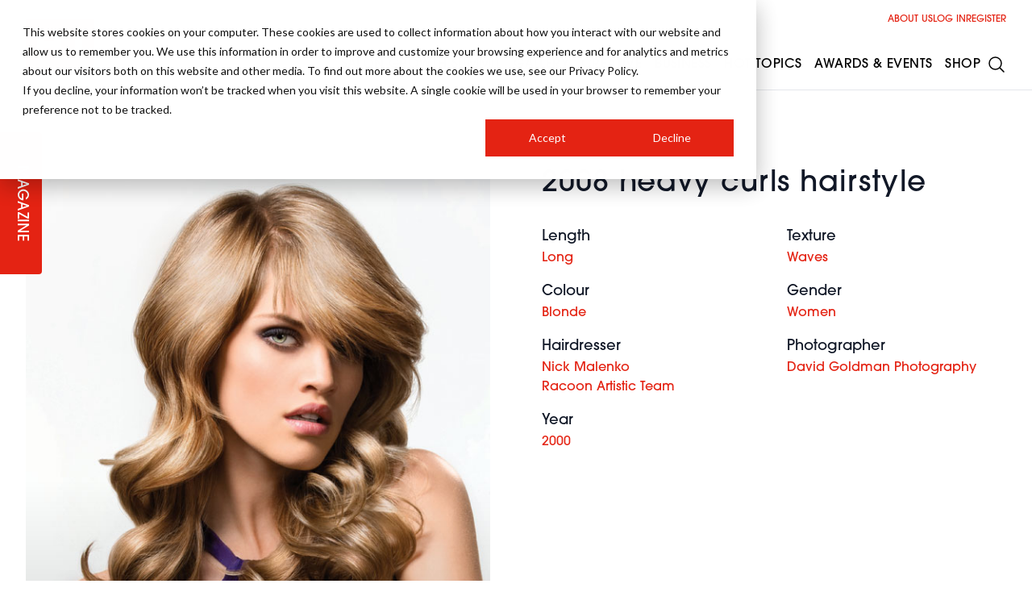

--- FILE ---
content_type: text/html; charset=UTF-8
request_url: https://hji.co.uk/gallery/2008-heavy-curls-hairstyle
body_size: 18094
content:
<!DOCTYPE html>
<html lang="en" class="scroll-smooth">
    <head>
        <meta charset="utf-8">
        <meta name="viewport" content="width=device-width, initial-scale=1">
        <meta name="csrf-token" content="pauRTyzYnBUntO6VBJqglvbJSv7mfKCKJY1fhRmM">
                    <title>2008 heavy curls hairstyle</title>
        <meta name="robots" content="index,follow" />
        <meta name="description" content="Looking for some hairstyle inspiration? Check out this 2008 heavy curls hairstyle from the HJ Image Gallery where you&#039;ll find all the hair trends from the 1950s to the modern day." />
        <meta property="og:title" content="2008 heavy curls hairstyle" />
        <meta property="og:type" content="website" />
        <meta property="og:url" content="https://hji.co.uk/gallery/2008-heavy-curls-hairstyle" />
        <meta property="og:site_name" content="Hairdressers Journal - Hair Industry News, Trends and Business Advice" />
        <meta property="og:description" content="Looking for some hairstyle inspiration? Check out this 2008 heavy curls hairstyle from the HJ Image Gallery where you&#039;ll find all the hair trends from the 1950s to the modern day." />
        <meta property="og:image" content="https://d3sc42dkmius1e.cloudfront.net/2013/07/2008-heavy-curls3.jpg" />
        <meta property="og:updated_time" content="1768454950" />
        <meta name="twitter:title" content="2008 heavy curls hairstyle" />
        <meta name="twitter:card" content="summary_large_image" />
        <meta name="twitter:description" content="Looking for some hairstyle inspiration? Check out this 2008 heavy curls hairstyle from the HJ Image Gallery where you&#039;ll find all the hair trends from the 1950s to the modern day." />
        <meta property="twitter:url" content="https://hji.co.uk/gallery/2008-heavy-curls-hairstyle" />
        <meta name="twitter:image" content="https://d3sc42dkmius1e.cloudfront.net/2013/07/2008-heavy-curls3.jpg" />
        <link rel="canonical" href="https://hji.co.uk/gallery/2008-heavy-curls-hairstyle" />
                        <link rel="preload" as="style" href="https://dv73e6gscrui5.cloudfront.net/cdb0d1fe-00c8-4329-90ac-3557f8b367ab/build/assets/app-Bti-NJCd.css" /><link rel="preload" as="style" href="https://dv73e6gscrui5.cloudfront.net/cdb0d1fe-00c8-4329-90ac-3557f8b367ab/build/assets/app-BeY6ljAu.css" /><link rel="modulepreload" href="https://dv73e6gscrui5.cloudfront.net/cdb0d1fe-00c8-4329-90ac-3557f8b367ab/build/assets/app-C9UH-w9n.js" /><link rel="stylesheet" href="https://dv73e6gscrui5.cloudfront.net/cdb0d1fe-00c8-4329-90ac-3557f8b367ab/build/assets/app-Bti-NJCd.css" /><link rel="stylesheet" href="https://dv73e6gscrui5.cloudfront.net/cdb0d1fe-00c8-4329-90ac-3557f8b367ab/build/assets/app-BeY6ljAu.css" /><script type="module" src="https://dv73e6gscrui5.cloudfront.net/cdb0d1fe-00c8-4329-90ac-3557f8b367ab/build/assets/app-C9UH-w9n.js"></script>        <script>
            (function(d) {
            var config = {
              kitId: 'ipu6oxl',
              scriptTimeout: 3000,
              async: true
            },
            h=d.documentElement,t=setTimeout(function(){h.className=h.className.replace(/\bwf-loading\b/g,"")+" wf-inactive";},config.scriptTimeout),tk=d.createElement("script"),f=false,s=d.getElementsByTagName("script")[0],a;h.className+=" wf-loading";tk.src='https://use.typekit.net/'+config.kitId+'.js';tk.async=true;tk.onload=tk.onreadystatechange=function(){a=this.readyState;if(f||a&&a!="complete"&&a!="loaded")return;f=true;clearTimeout(t);try{Typekit.load(config)}catch(e){}};s.parentNode.insertBefore(tk,s)
          })(document);
        </script>
        <link rel="dns-prefetch" href="https://i.ytimg.com" />
        <link rel="dns-prefetch" href="https://yt3.ggpht.com" />
        <link rel="dns-prefetch" href="https://www.google.com" />
        <link rel="dns-prefetch" href="https://jnn-pa.googleapis.com" />
        <link rel="dns-prefetch" href="https://fonts.gstatic.com" />
        <script type='text/javascript' src='https://platform-api.sharethis.com/js/sharethis.js#property=65df46ec9391bf00191aa074&product=inline-share-buttons' async='async'></script>
        <script async src="https://securepubads.g.doubleclick.net/tag/js/gpt.js"></script>
<!-- Google Tag Manager -->
<script>(function(w,d,s,l,i){w[l]=w[l]||[];w[l].push({'gtm.start':
new Date().getTime(),event:'gtm.js'});var f=d.getElementsByTagName(s)[0],
j=d.createElement(s),dl=l!='dataLayer'?'&l='+l:'';j.async=true;j.src=
'https://www.googletagmanager.com/gtm.js?id='+i+dl;f.parentNode.insertBefore(j,f);
})(window,document,'script','dataLayer','GTM-TSGWZC8');</script>
<!-- End Google Tag Manager -->
<!-- Facebook Pixel Code -->
<script>
!function(f,b,e,v,n,t,s)
{if(f.fbq)return;n=f.fbq=function(){n.callMethod?
n.callMethod.apply(n,arguments):n.queue.push(arguments)};
if(!f._fbq)f._fbq=n;n.push=n;n.loaded=!0;n.version='2.0';
n.queue=[];t=b.createElement(e);t.async=!0;
t.src=v;s=b.getElementsByTagName(e)[0];
s.parentNode.insertBefore(t,s)}(window,document,'script',
'https://connect.facebook.net/en_US/fbevents.js');
 fbq('init', '1032670347748925'); 
fbq('track', 'PageView');
</script>
<noscript>
 <img height="1" width="1" 
src="https://www.facebook.com/tr?id=1032670347748925&ev=PageView
&noscript=1"/>
</noscript>
<!-- End Facebook Pixel Code -->
<meta name="google-site-verification" content="I7gOhlNovb1IDgXnJR3QfbqxNsPpYsOCRMP0faEfDV8" />
<meta name="p:domain_verify" content="46b665224340bf0fd5971edf793a5134"/>
                <link rel="apple-touch-icon" sizes="180x180" href="/favicon/hjapple-touch-icon.png">
        <link rel="icon" type="image/png" sizes="32x32" href="/favicon/hjfavicon-32x32.png">
        <link rel="icon" type="image/png" sizes="16x16" href="/favicon/hjfavicon-16x16.png">
        <script defer="defer" src="//www.instagram.com/embed.js"></script>
        <script defer="defer" charset="utf-8" type="text/javascript" src="//js.hsforms.net/forms/embed/v2.js"></script>
        <script>
            (g=>{var h,a,k,p="The Google Maps JavaScript API",c="google",l="importLibrary",q="__ib__",m=document,b=window;b=b[c]||(b[c]={});var d=b.maps||(b.maps={}),r=new Set,e=new URLSearchParams,u=()=>h||(h=new Promise(async(f,n)=>{await (a=m.createElement("script"));e.set("libraries",[...r]+"");for(k in g)e.set(k.replace(/[A-Z]/g,t=>"_"+t[0].toLowerCase()),g[k]);e.set("callback",c+".maps."+q);a.src=`https://maps.${c}apis.com/maps/api/js?`+e;d[q]=f;a.onerror=()=>h=n(Error(p+" could not load."));a.nonce=m.querySelector("script[nonce]")?.nonce||"";m.head.append(a)}));d[l]?console.warn(p+" only loads once. Ignoring:",g):d[l]=(f,...n)=>r.add(f)&&u().then(()=>d[l](f,...n))})({
              key: "AIzaSyB_M0UaI1NYdZlXO5l5G-1leMt6wETAfGw",
            });
        </script>
        <script>
            window.googletag = window.googletag || {cmd: []};
            googletag.cmd.push(function() {
                                googletag.pubads().enableSingleRequest();
                googletag.enableServices();
            });
        </script>
        <style>
            :root {
                --primary: #e42313;
                --accent: #e42313;
                --secondary: #101010;
                --tertiary: #080808;
            }
        </style>
        <style >[wire\:loading], [wire\:loading\.delay], [wire\:loading\.inline-block], [wire\:loading\.inline], [wire\:loading\.block], [wire\:loading\.flex], [wire\:loading\.table], [wire\:loading\.grid], [wire\:loading\.inline-flex] {display: none;}[wire\:loading\.delay\.shortest], [wire\:loading\.delay\.shorter], [wire\:loading\.delay\.short], [wire\:loading\.delay\.long], [wire\:loading\.delay\.longer], [wire\:loading\.delay\.longest] {display:none;}[wire\:offline] {display: none;}[wire\:dirty]:not(textarea):not(input):not(select) {display: none;}input:-webkit-autofill, select:-webkit-autofill, textarea:-webkit-autofill {animation-duration: 50000s;animation-name: livewireautofill;}@keyframes livewireautofill { from {} }</style>
    </head>
    <body class="relative overflow-x-hidden bg-white" x-data="{ newsletter: false, navopen: false, nav: false, filters: false }" :class="{ 'navopen': navopen,  'overflow-y-hidden': nav || filters || newsletter }">
        <noscript><iframe src="https://www.googletagmanager.com/ns.html?id=GTM-TSGWZC8" height="0" width="0" style="display:none;visibility:hidden"></iframe></noscript>
        <div class="font-sans text-gray-900 antialiased pt-28" >
            <div  class="hidden md:block sticky top-0 h-0 z-50 magazine" x-data="{ open: false }">
    <a href="https://hji.co.uk/magazine" title="Digital Version" class="p-4">
        <button type="button" title="Magazine" :class="{ 'left-0': !open, 'left-40': open }"
            class="transition-all absolute text-white bg-primary rounded-t px-8 py-3 origin-bottom-left p rotate-90 uppercase text-lg tracking-wide z-50 w-44 text-center">
            Magazine
        </button>
    </a>
</div>
            <div :class="{'contain-paint': !speaker_modal}">
                <div wire:id="1N6gY2q2EsCV0HAi04tS" wire:initial-data="{&quot;fingerprint&quot;:{&quot;id&quot;:&quot;1N6gY2q2EsCV0HAi04tS&quot;,&quot;name&quot;:&quot;ad&quot;,&quot;locale&quot;:&quot;en&quot;,&quot;path&quot;:&quot;gallery\/2008-heavy-curls-hairstyle&quot;,&quot;method&quot;:&quot;GET&quot;,&quot;v&quot;:&quot;acj&quot;},&quot;effects&quot;:{&quot;listeners&quot;:[]},&quot;serverMemo&quot;:{&quot;children&quot;:[],&quot;errors&quot;:[],&quot;htmlHash&quot;:&quot;0f073048&quot;,&quot;data&quot;:{&quot;code&quot;:&quot;gallery_single&quot;,&quot;model&quot;:[],&quot;container&quot;:true,&quot;uuid&quot;:&quot;69687b26ce986&quot;,&quot;sizes&quot;:&quot;[[728, 90], [970, 90], [970, 250], [468, 60],  [200, 200], [250, 250], [300, 250], [580, 400]]&quot;,&quot;adAccount&quot;:&quot;67869004&quot;,&quot;sizeMapping&quot;:[{&quot;size&quot;:&quot;[1024, 0]&quot;,&quot;sizes&quot;:&quot;[[728, 90], [970, 90], [970, 250]]&quot;},{&quot;size&quot;:&quot;[730, 0]&quot;,&quot;sizes&quot;:&quot;[[728, 90], [468, 60]]&quot;},{&quot;size&quot;:&quot;[0, 0]&quot;,&quot;sizes&quot;:&quot;[\&quot;fluid\&quot;, [300, 250]]&quot;}],&quot;sizeMap&quot;:[]},&quot;dataMeta&quot;:{&quot;models&quot;:{&quot;model&quot;:{&quot;class&quot;:&quot;Notano\\Cms\\Models\\Post&quot;,&quot;id&quot;:24490,&quot;relations&quot;:[&quot;taxonomies&quot;,&quot;taxonomies.taxonomyType&quot;,&quot;meta&quot;,&quot;seo&quot;,&quot;media&quot;],&quot;connection&quot;:&quot;mysql&quot;,&quot;collectionClass&quot;:null}}},&quot;checksum&quot;:&quot;9928a54a3a9c7fbe75e3684bf573bd65d34b6c2dc41afc10c8195ce411943707&quot;}}">
        <div class="ad flex justify-center items-center my-8 2xl:my-16">
        <div class="ad" id="responsive-ad-gallery_single-69687b26ce986">
            <script>
                document.addEventListener('livewire:load', function () {
                    googletag.cmd.push(function () {
                        let mapping69687b26ce986 = googletag.sizeMapping()
                                                        .addSize([1024, 0], [[728, 90], [970, 90], [970, 250]])
                                                        .addSize([730, 0], [[728, 90], [468, 60]])
                                                        .addSize([0, 0], ["fluid", [300, 250]])
                                                        .build();
                        let responsiveAdSlot69687b26ce986 = googletag.defineSlot('/67869004/gallery_single', [[728, 90], [970, 90], [970, 250], [468, 60],  [200, 200], [250, 250], [300, 250], [580, 400]], 'responsive-ad-gallery_single-69687b26ce986')
                            .addService(googletag.pubads())
                            .defineSizeMapping(mapping69687b26ce986);
                        googletag.enableServices();
                        googletag.display('responsive-ad-gallery_single-69687b26ce986');
                    });
                });
            </script>
        </div>
    </div>
    </div>

<!-- Livewire Component wire-end:1N6gY2q2EsCV0HAi04tS -->    <div class="container my-8 lg:my-16">
        <div class="grid lg:grid-cols-2 gap-8 lg:gap-16">
            <figure class="h-full relative z-30 image-fadeout group overflow-hidden" x-data="{ 'loved': false, 'active': false }">
                
                <img loading="lazy" loading="lazy" src="https://d3sc42dkmius1e.cloudfront.net/2013/07/2008-heavy-curls3.jpg" alt="2008 heavy curls hairstyle" class="h-auto w-full group-hover:scale-110 transition-all duration-5000" />
                
            </figure>
            <div>
                <h1 class="font-medium tracking-wide text-3xl xl:text-4xl mb-4">
    2008 heavy curls hairstyle
</h1>
                                                    <p></p>
                                <div class="my-8 grid grid-cols-2 gap-x-8 gap-y-4">
                                                                        <div>
                                <h4 class="text-lg">
    Length
</h4>
                                                                    <a href="https://hji.co.uk/long" class="block text-primary font-medium">
                                        Long
                                    </a>
                                                            </div>
                                                                                                <div>
                                <h4 class="text-lg">
    Texture
</h4>
                                                                    <a href="https://hji.co.uk/waves" class="block text-primary font-medium">
                                        Waves
                                    </a>
                                                            </div>
                                                                                                <div>
                                <h4 class="text-lg">
    Colour
</h4>
                                                                    <a href="https://hji.co.uk/blonde" class="block text-primary font-medium">
                                        Blonde
                                    </a>
                                                            </div>
                                                                                                <div>
                                <h4 class="text-lg">
    Gender
</h4>
                                                                    <a href="https://hji.co.uk/women" class="block text-primary font-medium">
                                        Women
                                    </a>
                                                            </div>
                                                                                                <div>
                                <h4 class="text-lg">
    Hairdresser
</h4>
                                                                    <a href="https://hji.co.uk/nick-malenko" class="block text-primary font-medium">
                                        Nick Malenko
                                    </a>
                                                                    <a href="https://hji.co.uk/racoon-artistic-team" class="block text-primary font-medium">
                                        Racoon Artistic Team
                                    </a>
                                                            </div>
                                                                                                <div>
                                <h4 class="text-lg">
    Photographer
</h4>
                                                                    <a href="https://hji.co.uk/david-goldman-photography" class="block text-primary font-medium">
                                        David Goldman Photography
                                    </a>
                                                            </div>
                                                                                                <div>
                                <h4 class="text-lg">
    Year
</h4>
                                                                    <a href="https://hji.co.uk/2000" class="block text-primary font-medium">
                                        2000
                                    </a>
                                                            </div>
                                                            </div>
                <!-- ShareThis BEGIN -->
<div class="sharethis-inline-share-buttons"></div>
<!-- ShareThis END -->
            </div>
        </div>
    </div>
    <div class="py-4 2xl:py-8 bg-stone-100">
    
            <div x-data="{
                itemWidth: 0,
                move: false,
                isScrolling: false,
                left: 0,
                x: 0,
                scrollLeft: 0,
                maxScroll: 0,
                calcDistance() {
                    this.itemWidth = $refs.item.clientWidth + 32;
                    $refs.carousel.addEventListener('mousedown', this.mouseDownHandler);

                    $refs.carousel.addEventListener('scroll', ( event ) => {
                        window.clearTimeout( this.isScrolling );
                        this.isScrolling = setTimeout(() => {
                            //console.log('stoppedScrolling');
                            if (!$data.move) {
                                $data.recalcDistance();
                            }
                        }, 50);
                    }, false);

                    this.getOffset();
                },
                mouseDownHandler(e) {
                    $data.left = $refs.carousel.scrollLeft;
                    $data.x = e.clientX;

                    window.addEventListener('mousemove', $data.mouseMoveHandler);
                    window.addEventListener('click', $data.mouseUpHandler);
                },
                mouseMoveHandler(e) {
                    $data.move = true;
                    const dx = e.clientX - $data.x;
                    $refs.carousel.scrollLeft = $data.left - dx;
                },
                mouseUpHandler(e) {
                    window.removeEventListener('mousemove', $data.mouseMoveHandler);
                    window.removeEventListener('mouseup', $data.mouseUpHandler);

                    if ($data.move) {
                        $data.recalcDistance();
                        $data.move = false;
                        return e.preventDefault();
                    }
                },
                recalcDistance() {
                    let scroll = Math.round($refs.carousel.scrollLeft / this.itemWidth);

                    let slide = scroll * this.itemWidth

                    $refs.carousel.scroll({
                        left: slide,
                        top: 0,
                        behavior: 'smooth'
                    });

                    $data.scrollLeft = slide;
                },
                getOffset() {
                    this.itemWidth = $refs.item.clientWidth + 32;
                    $data.recalcDistance();
                    let screenWidth = document.body.clientWidth;
                    const styles = window.getComputedStyle($refs.container);
                    let containerWidth = Math.ceil(
                        $refs.container.clientWidth -
                        parseFloat(styles.paddingLeft) -
                        parseFloat(styles.paddingRight)
                    );
                    $data.maxScroll = containerWidth;
                    let padWidth = ((screenWidth - containerWidth) / 2) - 32;
                    $refs.pad.style.width = padWidth + 'px';
                    $data.maxScroll = containerWidth + 33;
                },
                next() {
                    $refs.carousel.scroll({
                        left: $refs.carousel.scrollLeft + this.itemWidth,
                        top: 0,
                        behavior: 'smooth'
                    })
                },
                prev() {
                    $refs.carousel.scroll({
                        left: $refs.carousel.scrollLeft - this.itemWidth,
                        top: 0,
                        behavior: 'smooth'
                    })

                },
            }" x-init="calcDistance()" x-on:resize.window="getOffset()">
                <div class="container mt-4 xl:mt-8 2xl:mt-16 mb-4">
                    <div class="space-y-4">
                        <div class="flex justify-between items-center nonDraggable">
                            <h2 class="font-medium tracking-wide text-xl sm:text-2xl md:text-3xl">
    More like this
</h2>
                            <div class="flex gap-1 text-primary">
                                <button @click="prev" class="transition-all hover:scale-125" :class="{ 'text-gray-500': scrollLeft == 0 }">
                                    <svg xmlns="http://www.w3.org/2000/svg" fill="none" viewBox="0 0 24 24" stroke-width="1.5" stroke="currentColor" class="w-8 h-8">
    <path stroke-linecap="round" stroke-linejoin="round" d="M15.75 19.5L8.25 12l7.5-7.5" />
</svg>
                                </button>
                                <button @click="next" class="transition-all hover:scale-125" :class="{ 'text-gray-500': scrollLeft >= maxScroll }">
                                    <svg xmlns="http://www.w3.org/2000/svg" fill="none" viewBox="0 0 24 24" stroke-width="1.5" stroke="currentColor" class="w-8 h-8">
    <path stroke-linecap="round" stroke-linejoin="round" d="M8.25 4.5l7.5 7.5-7.5 7.5" />
  </svg>

                                </button>
                            </div>
                        </div>
                    </div>
                </div>
                <div x-ref="carousel" class="overflow-auto scrollbar-hide">
                    <div x-ref="container" class="container xl:mb-8 2xl:mb-16">
                        <div class="relative transition-all left-0 nonDraggable">
                            <div class="flex gap-8 overflow-x-visible">
                                                                    <div x-ref=item class="inline-block md:block wc-1/4 shrink-0 grow-0 carousel-item">
                                        <figure class="relative">
        <a href="https://hji.co.uk/gallery/2006-short-straight-hairstyle" class="h-full relative z-30 image-fadeout group" x-data="{ 'loved': false, 'active': false }">
            <div class="aspect-portrait flex justify-center items-center break-inside-avoid h-full max-w-full overflow-hidden">
        <figure class="w-full h-full aspect-portrait">
                                <img loading="lazy" width="400" height="600" src="https://d3sc42dkmius1e.cloudfront.net/2013/07/2006-short-straight.jpg" alt="2006 short straight hairstyle" class="max-w-none h-full w-full object-cover group-hover:scale-110 transition-all duration-5000" />
                            </figure>
    </div>
            
            <div class="hidden md:flex opacity-100 group-hover:opacity-100 absolute bottom-4 left-4 right-4 text-sm tracking-wide text-white z-10 items-center justify-between gap-4">
                <div>
                    2006 short straight hairstyle
                </div>
                
            </div>
        </a>
    </figure>
                                    </div>
                                                                    <div  class="inline-block md:block wc-1/4 shrink-0 grow-0 carousel-item">
                                        <figure class="relative">
        <a href="https://hji.co.uk/gallery/2014-icy-blue-short-layers" class="h-full relative z-30 image-fadeout group" x-data="{ 'loved': false, 'active': false }">
            <div class="aspect-portrait flex justify-center items-center break-inside-avoid h-full max-w-full overflow-hidden">
        <figure class="w-full h-full aspect-portrait">
                                <img loading="lazy" width="400" height="600" src="https://d3sc42dkmius1e.cloudfront.net/2015/02/2014-icy-blue-short-layers.jpg" alt="2014 icy blue short layers" class="max-w-none h-full w-full object-cover group-hover:scale-110 transition-all duration-5000" />
                            </figure>
    </div>
            
            <div class="hidden md:flex opacity-100 group-hover:opacity-100 absolute bottom-4 left-4 right-4 text-sm tracking-wide text-white z-10 items-center justify-between gap-4">
                <div>
                    2014 icy blue short layers
                </div>
                
            </div>
        </a>
    </figure>
                                    </div>
                                                                    <div  class="inline-block md:block wc-1/4 shrink-0 grow-0 carousel-item">
                                        <figure class="relative">
        <a href="https://hji.co.uk/gallery/centre-parted-blonde" class="h-full relative z-30 image-fadeout group" x-data="{ 'loved': false, 'active': false }">
            <div class="aspect-portrait flex justify-center items-center break-inside-avoid h-full max-w-full overflow-hidden">
        <figure class="w-full h-full aspect-portrait">
                                <img loading="lazy" width="400" height="600" src="https://d3sc42dkmius1e.cloudfront.net/gallery/thumbs/Tori Ellis1.jpg" alt="Centre-parted blonde" class="max-w-none h-full w-full object-cover group-hover:scale-110 transition-all duration-5000" />
                            </figure>
    </div>
            
            <div class="hidden md:flex opacity-100 group-hover:opacity-100 absolute bottom-4 left-4 right-4 text-sm tracking-wide text-white z-10 items-center justify-between gap-4">
                <div>
                    Centre-parted blonde
                </div>
                
            </div>
        </a>
    </figure>
                                    </div>
                                                                    <div  class="inline-block md:block wc-1/4 shrink-0 grow-0 carousel-item">
                                        <figure class="relative">
        <a href="https://hji.co.uk/gallery/wavy-long-hairstyle-with-create-light-blue-and-grey-colour" class="h-full relative z-30 image-fadeout group" x-data="{ 'loved': false, 'active': false }">
            <div class="aspect-portrait flex justify-center items-center break-inside-avoid h-full max-w-full overflow-hidden">
        <figure class="w-full h-full aspect-portrait">
                                <img loading="lazy" width="400" height="600" src="https://d3sc42dkmius1e.cloudfront.net/gallery/thumbs/IMG_5724.jpg" alt="Wavy long hairstyle with create light blue and grey colour" class="max-w-none h-full w-full object-cover group-hover:scale-110 transition-all duration-5000" />
                            </figure>
    </div>
            
            <div class="hidden md:flex opacity-100 group-hover:opacity-100 absolute bottom-4 left-4 right-4 text-sm tracking-wide text-white z-10 items-center justify-between gap-4">
                <div>
                    Wavy long hairstyle with create light blue and grey colour
                </div>
                
            </div>
        </a>
    </figure>
                                    </div>
                                                                    <div  class="inline-block md:block wc-1/4 shrink-0 grow-0 carousel-item">
                                        <figure class="relative">
        <a href="https://hji.co.uk/gallery/2012-long-blonde-waves-womens-hairstyle" class="h-full relative z-30 image-fadeout group" x-data="{ 'loved': false, 'active': false }">
            <div class="aspect-portrait flex justify-center items-center break-inside-avoid h-full max-w-full overflow-hidden">
        <figure class="w-full h-full aspect-portrait">
                                <img loading="lazy" width="400" height="600" src="https://d3sc42dkmius1e.cloudfront.net/2013/07/2012-long-blonde-waves-womens-hairstyle1.jpg" alt="2012 long blonde waves womens hairstyle" class="max-w-none h-full w-full object-cover group-hover:scale-110 transition-all duration-5000" />
                            </figure>
    </div>
            
            <div class="hidden md:flex opacity-100 group-hover:opacity-100 absolute bottom-4 left-4 right-4 text-sm tracking-wide text-white z-10 items-center justify-between gap-4">
                <div>
                    2012 long blonde waves womens hairstyle
                </div>
                
            </div>
        </a>
    </figure>
                                    </div>
                                                                    <div  class="inline-block md:block wc-1/4 shrink-0 grow-0 carousel-item">
                                        <figure class="relative">
        <a href="https://hji.co.uk/gallery/platinum-blonde-hair-blew-away-from-the-face-with-natural-waves-and-curls" class="h-full relative z-30 image-fadeout group" x-data="{ 'loved': false, 'active': false }">
            <div class="aspect-portrait flex justify-center items-center break-inside-avoid h-full max-w-full overflow-hidden">
        <figure class="w-full h-full aspect-portrait">
                                <img loading="lazy" width="400" height="600" src="https://d3sc42dkmius1e.cloudfront.net/gallery/thumbs/11 X 14 @ 300 DPI LAYER ILLIE LOOK 6_5857.jpg" alt="Platinum blonde hair blew away from the face with natural waves and curls." class="max-w-none h-full w-full object-cover group-hover:scale-110 transition-all duration-5000" />
                            </figure>
    </div>
            
            <div class="hidden md:flex opacity-100 group-hover:opacity-100 absolute bottom-4 left-4 right-4 text-sm tracking-wide text-white z-10 items-center justify-between gap-4">
                <div>
                    Platinum blonde hair blew away from the face with natural waves and curls.
                </div>
                
            </div>
        </a>
    </figure>
                                    </div>
                                                                    <div  class="inline-block md:block wc-1/4 shrink-0 grow-0 carousel-item">
                                        <figure class="relative">
        <a href="https://hji.co.uk/gallery/long-brunette-waves" class="h-full relative z-30 image-fadeout group" x-data="{ 'loved': false, 'active': false }">
            <div class="aspect-portrait flex justify-center items-center break-inside-avoid h-full max-w-full overflow-hidden">
        <figure class="w-full h-full aspect-portrait">
                                <img loading="lazy" width="400" height="600" src="https://d3sc42dkmius1e.cloudfront.net/gallery/thumbs/180514_Toni&amp;Guy_Essensuals_Shot04_130.jpg" alt="Long brunette waves" class="max-w-none h-full w-full object-cover group-hover:scale-110 transition-all duration-5000" />
                            </figure>
    </div>
            
            <div class="hidden md:flex opacity-100 group-hover:opacity-100 absolute bottom-4 left-4 right-4 text-sm tracking-wide text-white z-10 items-center justify-between gap-4">
                <div>
                    Long brunette waves
                </div>
                
            </div>
        </a>
    </figure>
                                    </div>
                                                                    <div  class="inline-block md:block wc-1/4 shrink-0 grow-0 carousel-item">
                                        <figure class="relative">
        <a href="https://hji.co.uk/gallery/2008-blonde-curls-hairstyle16" class="h-full relative z-30 image-fadeout group" x-data="{ 'loved': false, 'active': false }">
            <div class="aspect-portrait flex justify-center items-center break-inside-avoid h-full max-w-full overflow-hidden">
        <figure class="w-full h-full aspect-portrait">
                                <img loading="lazy" width="400" height="600" src="https://d3sc42dkmius1e.cloudfront.net/2013/07/2008-blonde-curls14.jpg" alt="2008 blonde curls hairstyle" class="max-w-none h-full w-full object-cover group-hover:scale-110 transition-all duration-5000" />
                            </figure>
    </div>
            
            <div class="hidden md:flex opacity-100 group-hover:opacity-100 absolute bottom-4 left-4 right-4 text-sm tracking-wide text-white z-10 items-center justify-between gap-4">
                <div>
                    2008 blonde curls hairstyle
                </div>
                
            </div>
        </a>
    </figure>
                                    </div>
                                                                <div class="inline-block wc-1/4 shrink-0 grow-0 md:block">
                                    <div class="aspect-square bg-tertiary text-white flex justify-center items-center">
                                        + View more
                                    </div>
                                </div>
                                <div x-ref="pad" class="grow-0 shrink-0"></div>
                            </div>
                        </div>
                    </div>
                </div>
            </div>

            </div>
            </div>
            
            <div class="bg-stone-50">
    <div class="container py-16 flex flex-col lg:flex-row gap-4 items-center justify-center">
        <h3 class="sm:text-xl text-center md:text-left">Have all the latest news delivered to your inbox</h3>
        <button @click="newsletter = !newsletter" type="button" class="inline-block text-white bg-primary px-8 py-3 swipe-button-primary rounded">
            Sign up
        </button>
    </div>
</div>
<div x-show="newsletter" x-cloak>
    <div class="flex items-center bg-black/50 fixed inset-0 z-50 p-4 md:p-8 h-full w-full overflow-y-auto">
        <div class="absolute inset-0 z-10 overflow-y-auto" @click="newsletter = false"></div>
        <div class="bg-white rounded-xl p-4 shadow-lg space-y-4 w-full max-w-xl m-auto relative z-50 overflow-y-auto">
            <div id="hbspt"></div>
        </div>
    </div>
</div>
<script>
document.addEventListener("DOMContentLoaded", function(){
    hbspt.forms.create({     target: '#hbspt',     region: "na1",     portalId: "5804227",     formId: "1bf213b8-b365-488f-bcf4-b0f0b9ccc131" });
});
</script>

            <footer  class="bg-secondary">
    <div class="container py-16 lg:py-32 text-white">
        <div class="flex flex-col md:flex-row justify-between items-center gap-8">
            <a href="https://professionalbeauty.group" title="Professional Beauty Group" target="_blank">
                <img loading="lazy" width="400" height="136" src="https://dv73e6gscrui5.cloudfront.net/cdb0d1fe-00c8-4329-90ac-3557f8b367ab/img/footer-logo.png" alt="" class="lg:mb-0 w-52">
            </a>
            <div>
                <ul class="flex gap-4">
        <li>
        <a href="https://twitter.com/hji" title="Twitter" target="_blank" class="translateZ0 group border border-white md:border-0 md:outline md:outline-1 rounded-full p-2 flex items-center justify-center text-white hover:bg-twitter hover:border-twitter hover:scale-125 hover:text-gray-900 transition-all">
            <svg role="img" class="w-4 xl:w-6" fill="currentColor" viewBox="0 0 24 24" xmlns="http://www.w3.org/2000/svg"><title>X</title><path d="M18.901 1.153h3.68l-8.04 9.19L24 22.846h-7.406l-5.8-7.584-6.638 7.584H.474l8.6-9.83L0 1.154h7.594l5.243 6.932ZM17.61 20.644h2.039L6.486 3.24H4.298Z"/></svg>
        </a>
    </li>
            <li>
        <a href="https://www.linkedin.com/company/hairdressers-journal-international" title="Linkedin" target="_blank" class="translateZ0 group border border-white md:border-0 md:outline md:outline-1 rounded-full p-2 flex items-center justify-center text-white hover:bg-linkedin hover:border-linkedin hover:scale-125 hover:text-white transition-all">
            <svg role="img" class="w-4 xl:w-6" fill="currentColor"  viewBox="0 0 24 24"><g><path d="M8,19H5V9h3V19z M19,19h-3v-5.342c0-1.392-0.496-2.085-1.479-2.085c-0.779,0-1.273,0.388-1.521,1.165C13,14,13,19,13,19h-3   c0,0,0.04-9,0-10h2.368l0.183,2h0.062c0.615-1,1.598-1.678,2.946-1.678c1.025,0,1.854,0.285,2.487,1.001   C18.683,11.04,19,12.002,19,13.353V19z"/></g><g><ellipse cx="6.5" cy="6.5" rx="1.55" ry="1.5"/></g></svg>
        </a>
    </li>
    
    
        <li>
        <a href="https://www.facebook.com/HairdressersJournal/" title="Facebook" target="_blank" class="translateZ0 group border border-white md:border-0 md:outline md:outline-1 rounded-full p-2 flex items-center justify-center text-white hover:bg-facebook hover:border-facebook hover:scale-125 hover:text-gray-900 transition-all">
            <svg viewBox="0 0 56.693 56.693" class="w-4 xl:w-6 text-white transition-all" fill="currentColor"><path d="M40.43,21.739h-7.645v-5.014c0-1.883,1.248-2.322,2.127-2.322c0.877,0,5.395,0,5.395,0V6.125l-7.43-0.029  c-8.248,0-10.125,6.174-10.125,10.125v5.518h-4.77v8.53h4.77c0,10.947,0,24.137,0,24.137h10.033c0,0,0-13.32,0-24.137h6.77  L40.43,21.739z"/></svg>
        </a>
    </li>
                <li>
        <a href="https://www.instagram.com/hairdressersjournal" title="Instagram" target="_blank" class="translateZ0 instagram group border border-white md:border-0 md:outline md:outline-1 rounded-full p-2 flex items-center justify-center text-white hover:bg-instagram hover:border-instagram hover:scale-125 hover:text-gray-900 transition-all">
            <svg role="img" viewBox="0 0 24 24" xmlns="http://www.w3.org/2000/svg"class="w-4 xl:w-6 text-white transition-all" fill="currentColor"><title>Instagram</title><path d="M7.0301.084c-1.2768.0602-2.1487.264-2.911.5634-.7888.3075-1.4575.72-2.1228 1.3877-.6652.6677-1.075 1.3368-1.3802 2.127-.2954.7638-.4956 1.6365-.552 2.914-.0564 1.2775-.0689 1.6882-.0626 4.947.0062 3.2586.0206 3.6671.0825 4.9473.061 1.2765.264 2.1482.5635 2.9107.308.7889.72 1.4573 1.388 2.1228.6679.6655 1.3365 1.0743 2.1285 1.38.7632.295 1.6361.4961 2.9134.552 1.2773.056 1.6884.069 4.9462.0627 3.2578-.0062 3.668-.0207 4.9478-.0814 1.28-.0607 2.147-.2652 2.9098-.5633.7889-.3086 1.4578-.72 2.1228-1.3881.665-.6682 1.0745-1.3378 1.3795-2.1284.2957-.7632.4966-1.636.552-2.9124.056-1.2809.0692-1.6898.063-4.948-.0063-3.2583-.021-3.6668-.0817-4.9465-.0607-1.2797-.264-2.1487-.5633-2.9117-.3084-.7889-.72-1.4568-1.3876-2.1228C21.2982 1.33 20.628.9208 19.8378.6165 19.074.321 18.2017.1197 16.9244.0645 15.6471.0093 15.236-.005 11.977.0014 8.718.0076 8.31.0215 7.0301.0839m.1402 21.6932c-1.17-.0509-1.8053-.2453-2.2287-.408-.5606-.216-.96-.4771-1.3819-.895-.422-.4178-.6811-.8186-.9-1.378-.1644-.4234-.3624-1.058-.4171-2.228-.0595-1.2645-.072-1.6442-.079-4.848-.007-3.2037.0053-3.583.0607-4.848.05-1.169.2456-1.805.408-2.2282.216-.5613.4762-.96.895-1.3816.4188-.4217.8184-.6814 1.3783-.9003.423-.1651 1.0575-.3614 2.227-.4171 1.2655-.06 1.6447-.072 4.848-.079 3.2033-.007 3.5835.005 4.8495.0608 1.169.0508 1.8053.2445 2.228.408.5608.216.96.4754 1.3816.895.4217.4194.6816.8176.9005 1.3787.1653.4217.3617 1.056.4169 2.2263.0602 1.2655.0739 1.645.0796 4.848.0058 3.203-.0055 3.5834-.061 4.848-.051 1.17-.245 1.8055-.408 2.2294-.216.5604-.4763.96-.8954 1.3814-.419.4215-.8181.6811-1.3783.9-.4224.1649-1.0577.3617-2.2262.4174-1.2656.0595-1.6448.072-4.8493.079-3.2045.007-3.5825-.006-4.848-.0608M16.953 5.5864A1.44 1.44 0 1 0 18.39 4.144a1.44 1.44 0 0 0-1.437 1.4424M5.8385 12.012c.0067 3.4032 2.7706 6.1557 6.173 6.1493 3.4026-.0065 6.157-2.7701 6.1506-6.1733-.0065-3.4032-2.771-6.1565-6.174-6.1498-3.403.0067-6.156 2.771-6.1496 6.1738M8 12.0077a4 4 0 1 1 4.008 3.9921A3.9996 3.9996 0 0 1 8 12.0077"/></svg>
        </a>
    </li>
                <li>
        <a href="https://www.pinterest.co.uk/hairdressersjournal/" title="Pinterest" target="_blank" class="translateZ0 group border border-white md:border-0 md:outline md:outline-1 rounded-full p-2 flex items-center justify-center text-white hover:bg-pinterest hover:border-pinterest hover:scale-125 hover:text-gray-900 transition-all">
            <svg viewBox="0 0 56.693 56.693" class="w-4 xl:w-6 text-white transition-all" fill="currentColor"><path d="M30.374,4.622c-13.586,0-20.437,9.74-20.437,17.864c0,4.918,1.862,9.293,5.855,10.922c0.655,0.27,1.242,0.01,1.432-0.715  c0.132-0.5,0.445-1.766,0.584-2.295c0.191-0.717,0.117-0.967-0.412-1.594c-1.151-1.357-1.888-3.115-1.888-5.607  c0-7.226,5.407-13.695,14.079-13.695c7.679,0,11.898,4.692,11.898,10.957c0,8.246-3.649,15.205-9.065,15.205  c-2.992,0-5.23-2.473-4.514-5.508c0.859-3.623,2.524-7.531,2.524-10.148c0-2.34-1.257-4.292-3.856-4.292  c-3.058,0-5.515,3.164-5.515,7.401c0,2.699,0.912,4.525,0.912,4.525s-3.129,13.26-3.678,15.582  c-1.092,4.625-0.164,10.293-0.085,10.865c0.046,0.34,0.482,0.422,0.68,0.166c0.281-0.369,3.925-4.865,5.162-9.359  c0.351-1.271,2.011-7.859,2.011-7.859c0.994,1.896,3.898,3.562,6.986,3.562c9.191,0,15.428-8.379,15.428-19.595  C48.476,12.521,41.292,4.622,30.374,4.622z"/></svg>
        </a>
    </li>
            <li>
        <a href="https://www.youtube.com/channel/UC1Tj30J5fSU8ERmR2Xja0Ww" title="Youtube" target="_blank" class="translateZ0 group border border-white md:border-0 md:outline md:outline-1 rounded-full p-2 flex items-center justify-center text-white hover:bg-youtube hover:border-youtube hover:scale-125 hover:text-gray-900 transition-all">
            <svg viewBox="0 0 56.693 56.693" class="w-4 xl:w-6 text-white transition-all" fill="currentColor"><g><path d="M43.911,28.21H12.782c-4.948,0-8.959,4.015-8.959,8.962v7.201c0,4.947,4.011,8.961,8.959,8.961h31.129   c4.947,0,8.959-4.014,8.959-8.961v-7.201C52.87,32.225,48.858,28.21,43.911,28.21z M19.322,33.816h-2.894v14.38h-2.796v-14.38   H10.74V31.37h8.582V33.816z M27.497,48.196h-2.48v-1.36c-0.461,0.503-0.936,0.887-1.432,1.146c-0.496,0.27-0.975,0.396-1.441,0.396   c-0.576,0-1.004-0.183-1.297-0.555c-0.288-0.371-0.435-0.921-0.435-1.664V35.782h2.48v9.523c0,0.294,0.055,0.505,0.154,0.636   c0.107,0.135,0.277,0.197,0.51,0.197c0.18,0,0.412-0.086,0.691-0.26c0.281-0.176,0.537-0.396,0.77-0.668v-9.429h2.48V48.196z    M36.501,45.633c0,0.877-0.195,1.551-0.584,2.021c-0.387,0.47-0.953,0.701-1.686,0.701c-0.488,0-0.922-0.088-1.299-0.27   c-0.379-0.18-0.736-0.457-1.061-0.841v0.951h-2.51V31.37h2.51v5.419c0.336-0.375,0.691-0.666,1.062-0.861   c0.379-0.199,0.76-0.295,1.146-0.295c0.785,0,1.383,0.262,1.797,0.791c0.416,0.529,0.623,1.304,0.623,2.32V45.633z M45.104,42.288   h-4.746v2.339c0,0.652,0.08,1.106,0.242,1.359c0.166,0.254,0.445,0.378,0.842,0.378c0.412,0,0.697-0.107,0.863-0.321   c0.16-0.216,0.246-0.686,0.246-1.416v-0.565h2.553v0.637c0,1.272-0.309,2.231-0.936,2.878c-0.617,0.641-1.547,0.959-2.783,0.959   c-1.113,0-1.99-0.339-2.627-1.021c-0.635-0.678-0.959-1.619-0.959-2.815v-5.576c0-1.073,0.354-1.956,1.057-2.633   c0.701-0.677,1.604-1.015,2.715-1.015c1.137,0,2.01,0.313,2.619,0.941c0.609,0.629,0.914,1.529,0.914,2.706V42.288z"/><path d="M41.466,37.646c-0.396,0-0.678,0.111-0.85,0.343c-0.176,0.218-0.258,0.591-0.258,1.112v1.255h2.193v-1.255   c0-0.521-0.088-0.895-0.262-1.112C42.122,37.758,41.843,37.646,41.466,37.646z"/><path d="M32.909,37.604c-0.176,0-0.354,0.039-0.525,0.12c-0.174,0.079-0.344,0.21-0.512,0.38v7.733   c0.199,0.2,0.396,0.354,0.588,0.442c0.191,0.085,0.389,0.133,0.6,0.133c0.305,0,0.527-0.088,0.67-0.266   c0.141-0.176,0.213-0.457,0.213-0.854v-6.411c0-0.422-0.084-0.738-0.26-0.955C33.501,37.712,33.243,37.604,32.909,37.604z"/><polygon points="16.858,23.898 20.002,23.898 20.002,16.208 23.663,5.36 20.467,5.36 18.521,12.77 18.323,12.77 16.28,5.36    13.113,5.36 16.858,16.554  "/><path d="M27.923,24.243c1.27,0,2.266-0.333,2.992-0.999c0.721-0.669,1.082-1.582,1.082-2.752v-7.064   c0-1.041-0.369-1.898-1.104-2.559c-0.74-0.659-1.688-0.991-2.844-0.991c-1.27,0-2.281,0.314-3.033,0.941   c-0.75,0.627-1.127,1.468-1.127,2.531v7.088c0,1.163,0.367,2.083,1.1,2.773C25.722,23.898,26.702,24.243,27.923,24.243z    M26.765,13.246c0-0.297,0.107-0.537,0.316-0.725c0.217-0.184,0.492-0.273,0.834-0.273c0.369,0,0.668,0.089,0.896,0.273   c0.227,0.188,0.34,0.428,0.34,0.725v7.451c0,0.365-0.111,0.655-0.336,0.864c-0.223,0.21-0.523,0.313-0.9,0.313   c-0.369,0-0.654-0.1-0.854-0.31c-0.197-0.205-0.297-0.493-0.297-0.868V13.246z"/><path d="M36.214,24.098c0.525,0,1.064-0.15,1.619-0.438c0.561-0.292,1.098-0.719,1.609-1.276v1.515h2.793V10.224h-2.793v10.38   c-0.26,0.297-0.549,0.541-0.859,0.735c-0.316,0.192-0.576,0.288-0.781,0.288c-0.262,0-0.455-0.072-0.568-0.221   c-0.115-0.143-0.18-0.377-0.18-0.698V10.224h-2.789v11.429c0,0.815,0.164,1.424,0.488,1.828   C35.083,23.891,35.565,24.098,36.214,24.098z"/></g></svg>
        </a>
    </li>
            <li>
        <a href="https://www.tiktok.com/@hairdressersjournal" title="TikTok" target="_blank" class="translateZ0 group border border-white md:border-0 md:outline md:outline-1 rounded-full p-2 flex items-center justify-center text-white hover:bg-tiktok hover:border-tiktok hover:scale-125 hover:text-gray-900 transition-all">
            <svg viewBox="0 0 512 512" class="w-4 xl:w-6 text-white" fill="currentColor"><path d="M412.19,118.66a109.27,109.27,0,0,1-9.45-5.5,132.87,132.87,0,0,1-24.27-20.62c-18.1-20.71-24.86-41.72-27.35-56.43h.1C349.14,23.9,350,16,350.13,16H267.69V334.78c0,4.28,0,8.51-.18,12.69,0,.52-.05,1-.08,1.56,0,.23,0,.47-.05.71,0,.06,0,.12,0,.18a70,70,0,0,1-35.22,55.56,68.8,68.8,0,0,1-34.11,9c-38.41,0-69.54-31.32-69.54-70s31.13-70,69.54-70a68.9,68.9,0,0,1,21.41,3.39l.1-83.94a153.14,153.14,0,0,0-118,34.52,161.79,161.79,0,0,0-35.3,43.53c-3.48,6-16.61,30.11-18.2,69.24-1,22.21,5.67,45.22,8.85,54.73v.2c2,5.6,9.75,24.71,22.38,40.82A167.53,167.53,0,0,0,115,470.66v-.2l.2.2C155.11,497.78,199.36,496,199.36,496c7.66-.31,33.32,0,62.46-13.81,32.32-15.31,50.72-38.12,50.72-38.12a158.46,158.46,0,0,0,27.64-45.93c7.46-19.61,9.95-43.13,9.95-52.53V176.49c1,.6,14.32,9.41,14.32,9.41s19.19,12.3,49.13,20.31c21.48,5.7,50.42,6.9,50.42,6.9V131.27C453.86,132.37,433.27,129.17,412.19,118.66Z"/></svg>
        </a>
    </li>
    </ul>
            </div>
        </div>
    </div>
    <div class="bg-tertiary">
        <div class="container text-white/75 text-xs py-4 flex flex-col md:flex-row items-center justify-between gap-4">
            <div>
                &copy; Professional Beauty Group 2026
            </div>
            <div class="text-center sm:text-left sm:space-x-4">
                <a href="https://hji.co.uk/about-the-professional-beauty-group" title="About the Professional Beauty Group" class="block sm:inline-block hover:text-white/50 transition-colors">
    About the Professional Beauty Group
</a>
    <a href="https://hji.co.uk/contact-us2" title="Contact Us" class="block sm:inline-block hover:text-white/50 transition-colors">
    Contact Us
</a>
    <a href="https://hji.co.uk/privacy-policy2" title="Privacy Policy" class="block sm:inline-block hover:text-white/50 transition-colors">
    Privacy Policy
</a>
    <a href="https://hji.co.uk/terms-and-conditions" title="Terms &amp; Conditions" class="block sm:inline-block hover:text-white/50 transition-colors">
    Terms &amp; Conditions
</a>
            </div>
        </div>
    </div>
</footer>
            <div id="sticky-ad" style="height: 0px;">
                <script type="text/javascript">
                    googletag.cmd.push(function () {
                    var stickyAd = googletag.sizeMapping()
                        .addSize([1000, 0], [1, 1])
                        .addSize([0, 0], [1, 2])
                        .build();
                    googletag.defineSlot("/67869004/sticky", [[1, 1], [1, 2]],
                    "sticky-ad").defineSizeMapping(stickyAd).addService(googletag.pubads());
                    googletag.display("sticky-ad"); });
                </script>
            </div>
        </div>
        <header  class="header fixed top-0 left-0 right-0 z-50 border-b h-28 flex items-center transition-all bg-white">
    <div class="container">
        <div class="flex justify-between items-center xl:relative">
            <div class="flex gap-8 justify-between items-center w-full xl:w-auto">
                <div class="flex gap-2 items-center">
                                        <a href="/" title="Home">
                        <img loading="lazy" height="64" width="auto" src="https://d3sc42dkmius1e.cloudfront.net/logos/s8ibreo6Qx1ihVuDXwTDsS5eRpL8fTwBGlwoaaeU.png" alt="" class="h-16">
                    </a>
                                                                            </div>
                <div class="flex gap-6 items-center">
                    <a href="https://hji.co.uk/search" title="Search" class="xl:hidden">
                        <svg xmlns="http://www.w3.org/2000/svg" fill="none" viewBox="0 0 24 24" stroke-width="1.5" stroke="currentColor" class="w-8 h-8">
    <path stroke-linecap="round" stroke-linejoin="round" d="M21 21l-5.197-5.197m0 0A7.5 7.5 0 105.196 5.196a7.5 7.5 0 0010.607 10.607z" />
  </svg>
                    </a>
                    <button id="burger" class="relative h-6 w-10 xl:hidden rotate-0 open" @click="nav = !nav" :class="{ 'open': nav }">
                        <span class="absolute h-1 bg-gray-900 transition-all" :class="{ 'top-1/2 left-1/2 w-0': nav, 'top-0 left-0 w-full': !nav }"></span>
                        <span class="absolute top-1/2 left-0 h-1 bg-gray-900 transition-all rotate-45 w-full" :class="{ 'rotate-45': nav }"></span>
                        <span class="absolute top-1/2 left-0 w-full h-1 bg-gray-900 transition-all -rotate-45" :class="{ '-rotate-45': nav }"></span>
                        <span class="absolute  h-1 bg-gray-900 transition-all" :class="{ 'top-1/2 left-1/2 w-0': nav, 'top-full left-0 w-full': !nav }"></span>
                    </button>
                </div>
            </div>
            <nav :class="{ 'left-0 px-4': nav, '-left-64': !nav }" class="hidden py-8 xl:py-0 transition-all absolute z-50 top-0 h-screen overflow-y-hidden w-64 bg-white shadow-lg
xl:shadow-none xl:p-0 xl:w-auto xl:h-auto xl:bg-transparent xl:static xl:block">
    <ul class="xl:flex xl:gap-4 items-center justify-end uppercase text-xs h-12 text-primary">
        <li class="group">
    <a href="https://hji.co.uk/about-the-professional-beauty-group" title="About us" class="block px-4 xl:px-0 swipe swipe-primary">
        About us
    </a>
</li>

        <li class="group">
        <a href="https://hji.co.uk/members" title="Login" class="block px-4 xl:px-0 swipe swipe-primary">
            Log in
        </a>
    </li>
    <li class="group">
        <a href="/pricing-hj" title="Login" class="block px-4 xl:px-0 swipe swipe-primary">
            Register
        </a>
    </li>
    

    </ul>
    <ul id="main-nav" class="nav xl:flex gap-4 2xl:gap-8 font-medium tracking-wide items-center space-y-8 xl:space-y-0 uppercase h-16 mt-8 xl:mt-0" @mouseover.away="navopen = false">
        <li class="group" @mouseover="navopen = true">
    <a href="https://hji.co.uk/summitlondon" title="Salon Growth Summit" class="relative px-2 2xl:px-4">
        Salon Growth Summit
    </a>
            <div class="drop hidden max-h-0 overflow-hidden xl:group-hover:max-h-screen xl:block xl:group-hover:block xl:absolute z-50 w-full left-0 top-full xl:bg-white font-normal transition-all">
            <div class="p-4">
                <div class="grid grid-cols-3">
                    <div class="col-span-2">
                        <div class="grid grid-cols-2 gap-x-4">
                                                            <a href="/main-stage" class="group grid p-4 grid-cols-5 gap-4 items-center hover:bg-stone-100 transition-all">
    <div class="group overflow-hidden translateZ0 flex items-center justify-end relative top-1">
        <img src="https://dv73e6gscrui5.cloudfront.net/cdb0d1fe-00c8-4329-90ac-3557f8b367ab/favicon/hjfavicon-32x32.png" width="400" height="395" alt="Stages"  class="h-6 w-auto group-hover:scale-110 transition-all" />
    </div>
    <div class="col-span-4">
        <h3 class="font-medium tracking-wide text-lg mt-2">
    Stages
</h3>
    </div>
</a>
                                                            <a href="https://hji.co.uk/salon-growth-summit-networking-lounge" class="group grid p-4 grid-cols-5 gap-4 items-center hover:bg-stone-100 transition-all">
    <div class="group overflow-hidden translateZ0 flex items-center justify-end relative top-1">
        <img src="https://dv73e6gscrui5.cloudfront.net/cdb0d1fe-00c8-4329-90ac-3557f8b367ab/favicon/hjfavicon-32x32.png" width="400" height="395" alt="Networking Lounge"  class="h-6 w-auto group-hover:scale-110 transition-all" />
    </div>
    <div class="col-span-4">
        <h3 class="font-medium tracking-wide text-lg mt-2">
    Networking Lounge
</h3>
    </div>
</a>
                                                            <a href="https://hji.co.uk/salon-growth-summit-business-strategy-roundtables" class="group grid p-4 grid-cols-5 gap-4 items-center hover:bg-stone-100 transition-all">
    <div class="group overflow-hidden translateZ0 flex items-center justify-end relative top-1">
        <img src="https://dv73e6gscrui5.cloudfront.net/cdb0d1fe-00c8-4329-90ac-3557f8b367ab/favicon/hjfavicon-32x32.png" width="400" height="395" alt="Business Strategy Roundtables"  class="h-6 w-auto group-hover:scale-110 transition-all" />
    </div>
    <div class="col-span-4">
        <h3 class="font-medium tracking-wide text-lg mt-2">
    Business Strategy Roundtables
</h3>
    </div>
</a>
                                                            <a href="https://hji.co.uk/summit-london#brands" class="group grid p-4 grid-cols-5 gap-4 items-center hover:bg-stone-100 transition-all">
    <div class="group overflow-hidden translateZ0 flex items-center justify-end relative top-1">
        <img src="https://dv73e6gscrui5.cloudfront.net/cdb0d1fe-00c8-4329-90ac-3557f8b367ab/favicon/hjfavicon-32x32.png" width="400" height="395" alt="Brands &amp; Products"  class="h-6 w-auto group-hover:scale-110 transition-all" />
    </div>
    <div class="col-span-4">
        <h3 class="font-medium tracking-wide text-lg mt-2">
    Brands & Products
</h3>
    </div>
</a>
                                                            <a href="https://hji.co.uk/speakers-at-salon-growth-summit1" class="group grid p-4 grid-cols-5 gap-4 items-center hover:bg-stone-100 transition-all">
    <div class="group overflow-hidden translateZ0 flex items-center justify-end relative top-1">
        <img src="https://dv73e6gscrui5.cloudfront.net/cdb0d1fe-00c8-4329-90ac-3557f8b367ab/favicon/hjfavicon-32x32.png" width="400" height="395" alt="Speakers at Salon Growth Summit"  class="h-6 w-auto group-hover:scale-110 transition-all" />
    </div>
    <div class="col-span-4">
        <h3 class="font-medium tracking-wide text-lg mt-2">
    Speakers at Salon Growth Summit
</h3>
    </div>
</a>
                                                            <a href="sgs26-book-now" class="group grid p-4 grid-cols-5 gap-4 items-center hover:bg-stone-100 transition-all">
    <div class="group overflow-hidden translateZ0 flex items-center justify-end relative top-1">
        <img src="https://dv73e6gscrui5.cloudfront.net/cdb0d1fe-00c8-4329-90ac-3557f8b367ab/favicon/hjfavicon-32x32.png" width="400" height="395" alt="Ticket Prices"  class="h-6 w-auto group-hover:scale-110 transition-all" />
    </div>
    <div class="col-span-4">
        <h3 class="font-medium tracking-wide text-lg mt-2">
    Ticket Prices
</h3>
    </div>
</a>
                                                    </div>
                    </div>
                    <div class="flex flex-col justify-center items-center">
                                                    <a href="https://summitlondon26.showhub.live/events/salon-growth-summit-2026/signup/695e48d5ce692f00271efae8">
                                                                    <img src="https://d3sc42dkmius1e.cloudfront.net/media/1767786398BOOKNOW(1).jpg" alt="Salon Growth Summit" width="400" height="400" class="w-3/4 mx-auto" />
                                                            </a>
                                            </div>
                </div>
                <div class="my-4 px-4">
                    <div>
        <div class="ad flex justify-center items-center min-h-ad ">
        <div class="ad ad-inner" id="responsive-ad-nav_summitlondon-69687b26de160">
            <script>
                googletag.cmd.push(function () {
                    let mapping69687b26de160 = googletag.sizeMapping()
                                                .addSize([1024, 0], [[728, 90], [970, 90], [970, 250]])
                                                .addSize([730, 0], [[728, 90], [468, 60]])
                                                .addSize([0, 0], [[300, 250]])
                                                .build();
                    googletag.pubads().enableLazyLoad()
                    let responsiveAdSlot69687b26de160 = googletag.defineSlot('/67869004/nav_summitlondon', [[728, 90], [970, 90], [970, 250], [468, 60],  [200, 200], [250, 250], [300, 250], [580, 400]], 'responsive-ad-nav_summitlondon-69687b26de160')
                        .addService(googletag.pubads())
                        .defineSizeMapping(mapping69687b26de160);
                    googletag.enableServices();
                    googletag.display('responsive-ad-nav_summitlondon-69687b26de160');
                });
            </script>
        </div>
    </div>
    </div>
                </div>
            </div>
        </div>
    </li>
    <li class="group" @mouseover="navopen = true">
    <a href="https://hji.co.uk/gallery" title="Gallery" class="relative px-2 2xl:px-4">
        Gallery
    </a>
            <div class="drop hidden max-h-0 overflow-hidden xl:group-hover:max-h-screen xl:block xl:group-hover:block xl:absolute z-50 w-full left-0 top-full xl:bg-white font-normal transition-all">
            <div class="p-4">
                <div class="grid grid-cols-3">
                    <div class="col-span-2">
                        <div class="grid grid-cols-2 gap-x-4">
                                                            <a href="/collection-of-the-week" class="group grid p-4 grid-cols-5 gap-4 items-center hover:bg-stone-100 transition-all">
    <div class="group overflow-hidden translateZ0 flex items-center justify-end relative top-1">
        <img src="https://dv73e6gscrui5.cloudfront.net/cdb0d1fe-00c8-4329-90ac-3557f8b367ab/favicon/hjfavicon-32x32.png" width="400" height="395" alt="Collection of the Week"  class="h-6 w-auto group-hover:scale-110 transition-all" />
    </div>
    <div class="col-span-4">
        <h3 class="font-medium tracking-wide text-lg mt-2">
    Collection of the Week
</h3>
    </div>
</a>
                                                            <a href="/bob" class="group grid p-4 grid-cols-5 gap-4 items-center hover:bg-stone-100 transition-all">
    <div class="group overflow-hidden translateZ0 flex items-center justify-end relative top-1">
        <img src="https://dv73e6gscrui5.cloudfront.net/cdb0d1fe-00c8-4329-90ac-3557f8b367ab/favicon/hjfavicon-32x32.png" width="400" height="395" alt="Bob"  class="h-6 w-auto group-hover:scale-110 transition-all" />
    </div>
    <div class="col-span-4">
        <h3 class="font-medium tracking-wide text-lg mt-2">
    Bob
</h3>
    </div>
</a>
                                                            <a href="/blonde" class="group grid p-4 grid-cols-5 gap-4 items-center hover:bg-stone-100 transition-all">
    <div class="group overflow-hidden translateZ0 flex items-center justify-end relative top-1">
        <img src="https://dv73e6gscrui5.cloudfront.net/cdb0d1fe-00c8-4329-90ac-3557f8b367ab/favicon/hjfavicon-32x32.png" width="400" height="395" alt="Blondes"  class="h-6 w-auto group-hover:scale-110 transition-all" />
    </div>
    <div class="col-span-4">
        <h3 class="font-medium tracking-wide text-lg mt-2">
    Blondes
</h3>
    </div>
</a>
                                                            <a href="/british-hairdressing-awards2" class="group grid p-4 grid-cols-5 gap-4 items-center hover:bg-stone-100 transition-all">
    <div class="group overflow-hidden translateZ0 flex items-center justify-end relative top-1">
        <img src="https://dv73e6gscrui5.cloudfront.net/cdb0d1fe-00c8-4329-90ac-3557f8b367ab/favicon/hjfavicon-32x32.png" width="400" height="395" alt="#BHA25"  class="h-6 w-auto group-hover:scale-110 transition-all" />
    </div>
    <div class="col-span-4">
        <h3 class="font-medium tracking-wide text-lg mt-2">
    #BHA25
</h3>
    </div>
</a>
                                                            <a href="/copper" class="group grid p-4 grid-cols-5 gap-4 items-center hover:bg-stone-100 transition-all">
    <div class="group overflow-hidden translateZ0 flex items-center justify-end relative top-1">
        <img src="https://dv73e6gscrui5.cloudfront.net/cdb0d1fe-00c8-4329-90ac-3557f8b367ab/favicon/hjfavicon-32x32.png" width="400" height="395" alt="Copper"  class="h-6 w-auto group-hover:scale-110 transition-all" />
    </div>
    <div class="col-span-4">
        <h3 class="font-medium tracking-wide text-lg mt-2">
    Copper
</h3>
    </div>
</a>
                                                            <a href="/curls" class="group grid p-4 grid-cols-5 gap-4 items-center hover:bg-stone-100 transition-all">
    <div class="group overflow-hidden translateZ0 flex items-center justify-end relative top-1">
        <img src="https://dv73e6gscrui5.cloudfront.net/cdb0d1fe-00c8-4329-90ac-3557f8b367ab/favicon/hjfavicon-32x32.png" width="400" height="395" alt="Curls"  class="h-6 w-auto group-hover:scale-110 transition-all" />
    </div>
    <div class="col-span-4">
        <h3 class="font-medium tracking-wide text-lg mt-2">
    Curls
</h3>
    </div>
</a>
                                                    </div>
                    </div>
                    <div class="flex flex-col justify-center items-center">
                                                    <a href="https://summitlondon26.showhub.live/events/salon-growth-summit-2026/signup/695e48d5ce692f00271efae8">
                                                                    <img src="https://d3sc42dkmius1e.cloudfront.net/media/1767786381BOOKNOW(1).jpg" alt="Gallery" width="400" height="400" class="w-3/4 mx-auto" />
                                                            </a>
                                            </div>
                </div>
                <div class="my-4 px-4">
                    <div>
        <div class="ad flex justify-center items-center min-h-ad ">
        <div class="ad ad-inner" id="responsive-ad-nav_articles-69687b26de636">
            <script>
                googletag.cmd.push(function () {
                    let mapping69687b26de636 = googletag.sizeMapping()
                                                .addSize([1024, 0], [[728, 90], [970, 90], [970, 250]])
                                                .addSize([730, 0], [[728, 90], [468, 60]])
                                                .addSize([0, 0], [[300, 250]])
                                                .build();
                    googletag.pubads().enableLazyLoad()
                    let responsiveAdSlot69687b26de636 = googletag.defineSlot('/67869004/nav_articles', [[728, 90], [970, 90], [970, 250], [468, 60],  [200, 200], [250, 250], [300, 250], [580, 400]], 'responsive-ad-nav_articles-69687b26de636')
                        .addService(googletag.pubads())
                        .defineSizeMapping(mapping69687b26de636);
                    googletag.enableServices();
                    googletag.display('responsive-ad-nav_articles-69687b26de636');
                });
            </script>
        </div>
    </div>
    </div>
                </div>
            </div>
        </div>
    </li>
    <li class="group" @mouseover="navopen = true">
    <a href="https://hji.co.uk/creative2" title="Creative" class="relative px-2 2xl:px-4">
        Creative
    </a>
            <div class="drop hidden max-h-0 overflow-hidden xl:group-hover:max-h-screen xl:block xl:group-hover:block xl:absolute z-50 w-full left-0 top-full xl:bg-white font-normal transition-all">
            <div class="p-4">
                <div class="grid grid-cols-3">
                    <div class="col-span-2">
                        <div class="grid grid-cols-2 gap-x-4">
                                                            <a href="/cuts-styles" class="group grid p-4 grid-cols-5 gap-4 items-center hover:bg-stone-100 transition-all">
    <div class="group overflow-hidden translateZ0 flex items-center justify-end relative top-1">
        <img src="https://dv73e6gscrui5.cloudfront.net/cdb0d1fe-00c8-4329-90ac-3557f8b367ab/favicon/hjfavicon-32x32.png" width="400" height="395" alt="Cuts &amp; Styles"  class="h-6 w-auto group-hover:scale-110 transition-all" />
    </div>
    <div class="col-span-4">
        <h3 class="font-medium tracking-wide text-lg mt-2">
    Cuts & Styles
</h3>
    </div>
</a>
                                                            <a href="/colour3" class="group grid p-4 grid-cols-5 gap-4 items-center hover:bg-stone-100 transition-all">
    <div class="group overflow-hidden translateZ0 flex items-center justify-end relative top-1">
        <img src="https://dv73e6gscrui5.cloudfront.net/cdb0d1fe-00c8-4329-90ac-3557f8b367ab/favicon/hjfavicon-32x32.png" width="400" height="395" alt="Colours"  class="h-6 w-auto group-hover:scale-110 transition-all" />
    </div>
    <div class="col-span-4">
        <h3 class="font-medium tracking-wide text-lg mt-2">
    Colours
</h3>
    </div>
</a>
                                                            <a href="/textured-hair" class="group grid p-4 grid-cols-5 gap-4 items-center hover:bg-stone-100 transition-all">
    <div class="group overflow-hidden translateZ0 flex items-center justify-end relative top-1">
        <img src="https://dv73e6gscrui5.cloudfront.net/cdb0d1fe-00c8-4329-90ac-3557f8b367ab/favicon/hjfavicon-32x32.png" width="400" height="395" alt="Textured Hair"  class="h-6 w-auto group-hover:scale-110 transition-all" />
    </div>
    <div class="col-span-4">
        <h3 class="font-medium tracking-wide text-lg mt-2">
    Textured Hair
</h3>
    </div>
</a>
                                                            <a href="/bridal-hair" class="group grid p-4 grid-cols-5 gap-4 items-center hover:bg-stone-100 transition-all">
    <div class="group overflow-hidden translateZ0 flex items-center justify-end relative top-1">
        <img src="https://dv73e6gscrui5.cloudfront.net/cdb0d1fe-00c8-4329-90ac-3557f8b367ab/favicon/hjfavicon-32x32.png" width="400" height="395" alt="Bridal"  class="h-6 w-auto group-hover:scale-110 transition-all" />
    </div>
    <div class="col-span-4">
        <h3 class="font-medium tracking-wide text-lg mt-2">
    Bridal
</h3>
    </div>
</a>
                                                            <a href="/celebrity-hair" class="group grid p-4 grid-cols-5 gap-4 items-center hover:bg-stone-100 transition-all">
    <div class="group overflow-hidden translateZ0 flex items-center justify-end relative top-1">
        <img src="https://dv73e6gscrui5.cloudfront.net/cdb0d1fe-00c8-4329-90ac-3557f8b367ab/favicon/hjfavicon-32x32.png" width="400" height="395" alt="Celebrity Hair"  class="h-6 w-auto group-hover:scale-110 transition-all" />
    </div>
    <div class="col-span-4">
        <h3 class="font-medium tracking-wide text-lg mt-2">
    Celebrity Hair
</h3>
    </div>
</a>
                                                            <a href="/hairdressing-how-tos" class="group grid p-4 grid-cols-5 gap-4 items-center hover:bg-stone-100 transition-all">
    <div class="group overflow-hidden translateZ0 flex items-center justify-end relative top-1">
        <img src="https://dv73e6gscrui5.cloudfront.net/cdb0d1fe-00c8-4329-90ac-3557f8b367ab/favicon/hjfavicon-32x32.png" width="400" height="395" alt="Step-by-Steps"  class="h-6 w-auto group-hover:scale-110 transition-all" />
    </div>
    <div class="col-span-4">
        <h3 class="font-medium tracking-wide text-lg mt-2">
    Step-by-Steps
</h3>
    </div>
</a>
                                                            <a href="/mens-hair" class="group grid p-4 grid-cols-5 gap-4 items-center hover:bg-stone-100 transition-all">
    <div class="group overflow-hidden translateZ0 flex items-center justify-end relative top-1">
        <img src="https://dv73e6gscrui5.cloudfront.net/cdb0d1fe-00c8-4329-90ac-3557f8b367ab/favicon/hjfavicon-32x32.png" width="400" height="395" alt="Men&#039;s Hair"  class="h-6 w-auto group-hover:scale-110 transition-all" />
    </div>
    <div class="col-span-4">
        <h3 class="font-medium tracking-wide text-lg mt-2">
    Men's Hair
</h3>
    </div>
</a>
                                                    </div>
                    </div>
                    <div class="flex flex-col justify-center items-center">
                                                    <a href="https://summitlondon26.showhub.live/events/salon-growth-summit-2026/signup/695e48d5ce692f00271efae8">
                                                                    <img src="https://d3sc42dkmius1e.cloudfront.net/media/1767786434BOOKNOW(1).jpg" alt="Creative" width="400" height="400" class="w-3/4 mx-auto" />
                                                            </a>
                                            </div>
                </div>
                <div class="my-4 px-4">
                    <div>
        <div class="ad flex justify-center items-center min-h-ad ">
        <div class="ad ad-inner" id="responsive-ad-nav_articles-69687b26deaf1">
            <script>
                googletag.cmd.push(function () {
                    let mapping69687b26deaf1 = googletag.sizeMapping()
                                                .addSize([1024, 0], [[728, 90], [970, 90], [970, 250]])
                                                .addSize([730, 0], [[728, 90], [468, 60]])
                                                .addSize([0, 0], [[300, 250]])
                                                .build();
                    googletag.pubads().enableLazyLoad()
                    let responsiveAdSlot69687b26deaf1 = googletag.defineSlot('/67869004/nav_articles', [[728, 90], [970, 90], [970, 250], [468, 60],  [200, 200], [250, 250], [300, 250], [580, 400]], 'responsive-ad-nav_articles-69687b26deaf1')
                        .addService(googletag.pubads())
                        .defineSizeMapping(mapping69687b26deaf1);
                    googletag.enableServices();
                    googletag.display('responsive-ad-nav_articles-69687b26deaf1');
                });
            </script>
        </div>
    </div>
    </div>
                </div>
            </div>
        </div>
    </li>
    <li class="group" @mouseover="navopen = true">
    <a href="https://hji.co.uk/business-page" title="Business" class="relative px-2 2xl:px-4">
        Business
    </a>
            <div class="drop hidden max-h-0 overflow-hidden xl:group-hover:max-h-screen xl:block xl:group-hover:block xl:absolute z-50 w-full left-0 top-full xl:bg-white font-normal transition-all">
            <div class="p-4">
                <div class="grid grid-cols-3">
                    <div class="col-span-2">
                        <div class="grid grid-cols-2 gap-x-4">
                                                            <a href="https://hji.co.uk/hj-in-conversation-with-podcast" class="group grid p-4 grid-cols-5 gap-4 items-center hover:bg-stone-100 transition-all">
    <div class="group overflow-hidden translateZ0 flex items-center justify-end relative top-1">
        <img src="https://dv73e6gscrui5.cloudfront.net/cdb0d1fe-00c8-4329-90ac-3557f8b367ab/favicon/hjfavicon-32x32.png" width="400" height="395" alt="LISTEN: HJ in Conversation With Podcast"  class="h-6 w-auto group-hover:scale-110 transition-all" />
    </div>
    <div class="col-span-4">
        <h3 class="font-medium tracking-wide text-lg mt-2">
    LISTEN: HJ in Conversation With Podcast
</h3>
    </div>
</a>
                                                            <a href="/ownermanager" class="group grid p-4 grid-cols-5 gap-4 items-center hover:bg-stone-100 transition-all">
    <div class="group overflow-hidden translateZ0 flex items-center justify-end relative top-1">
        <img src="https://dv73e6gscrui5.cloudfront.net/cdb0d1fe-00c8-4329-90ac-3557f8b367ab/favicon/hjfavicon-32x32.png" width="400" height="395" alt="Running A Salon"  class="h-6 w-auto group-hover:scale-110 transition-all" />
    </div>
    <div class="col-span-4">
        <h3 class="font-medium tracking-wide text-lg mt-2">
    Running A Salon
</h3>
    </div>
</a>
                                                            <a href="/technician" class="group grid p-4 grid-cols-5 gap-4 items-center hover:bg-stone-100 transition-all">
    <div class="group overflow-hidden translateZ0 flex items-center justify-end relative top-1">
        <img src="https://dv73e6gscrui5.cloudfront.net/cdb0d1fe-00c8-4329-90ac-3557f8b367ab/favicon/hjfavicon-32x32.png" width="400" height="395" alt="Colour Technician"  class="h-6 w-auto group-hover:scale-110 transition-all" />
    </div>
    <div class="col-span-4">
        <h3 class="font-medium tracking-wide text-lg mt-2">
    Colour Technician
</h3>
    </div>
</a>
                                                            <a href="/stylist" class="group grid p-4 grid-cols-5 gap-4 items-center hover:bg-stone-100 transition-all">
    <div class="group overflow-hidden translateZ0 flex items-center justify-end relative top-1">
        <img src="https://dv73e6gscrui5.cloudfront.net/cdb0d1fe-00c8-4329-90ac-3557f8b367ab/favicon/hjfavicon-32x32.png" width="400" height="395" alt="Stylist 101"  class="h-6 w-auto group-hover:scale-110 transition-all" />
    </div>
    <div class="col-span-4">
        <h3 class="font-medium tracking-wide text-lg mt-2">
    Stylist 101
</h3>
    </div>
</a>
                                                            <a href="/Barber" class="group grid p-4 grid-cols-5 gap-4 items-center hover:bg-stone-100 transition-all">
    <div class="group overflow-hidden translateZ0 flex items-center justify-end relative top-1">
        <img src="https://dv73e6gscrui5.cloudfront.net/cdb0d1fe-00c8-4329-90ac-3557f8b367ab/favicon/hjfavicon-32x32.png" width="400" height="395" alt="Barber Focus"  class="h-6 w-auto group-hover:scale-110 transition-all" />
    </div>
    <div class="col-span-4">
        <h3 class="font-medium tracking-wide text-lg mt-2">
    Barber Focus
</h3>
    </div>
</a>
                                                            <a href="/freelancehub" class="group grid p-4 grid-cols-5 gap-4 items-center hover:bg-stone-100 transition-all">
    <div class="group overflow-hidden translateZ0 flex items-center justify-end relative top-1">
        <img src="https://dv73e6gscrui5.cloudfront.net/cdb0d1fe-00c8-4329-90ac-3557f8b367ab/favicon/hjfavicon-32x32.png" width="400" height="395" alt="How To Be A Freelancer"  class="h-6 w-auto group-hover:scale-110 transition-all" />
    </div>
    <div class="col-span-4">
        <h3 class="font-medium tracking-wide text-lg mt-2">
    How To Be A Freelancer
</h3>
    </div>
</a>
                                                            <a href="/apprentices" class="group grid p-4 grid-cols-5 gap-4 items-center hover:bg-stone-100 transition-all">
    <div class="group overflow-hidden translateZ0 flex items-center justify-end relative top-1">
        <img src="https://dv73e6gscrui5.cloudfront.net/cdb0d1fe-00c8-4329-90ac-3557f8b367ab/favicon/hjfavicon-32x32.png" width="400" height="395" alt="Apprentice Life"  class="h-6 w-auto group-hover:scale-110 transition-all" />
    </div>
    <div class="col-span-4">
        <h3 class="font-medium tracking-wide text-lg mt-2">
    Apprentice Life
</h3>
    </div>
</a>
                                                    </div>
                    </div>
                    <div class="flex flex-col justify-center items-center">
                                                    <a href="https://summitlondon26.showhub.live/events/salon-growth-summit-2026/signup/695e48d5ce692f00271efae8">
                                                                    <img src="https://d3sc42dkmius1e.cloudfront.net/media/1767786455BOOKNOW(1).jpg" alt="Business" width="400" height="400" class="w-3/4 mx-auto" />
                                                            </a>
                                            </div>
                </div>
                <div class="my-4 px-4">
                    <div>
        <div class="ad flex justify-center items-center min-h-ad ">
        <div class="ad ad-inner" id="responsive-ad-nav_articles-69687b26defdc">
            <script>
                googletag.cmd.push(function () {
                    let mapping69687b26defdc = googletag.sizeMapping()
                                                .addSize([1024, 0], [[728, 90], [970, 90], [970, 250]])
                                                .addSize([730, 0], [[728, 90], [468, 60]])
                                                .addSize([0, 0], [[300, 250]])
                                                .build();
                    googletag.pubads().enableLazyLoad()
                    let responsiveAdSlot69687b26defdc = googletag.defineSlot('/67869004/nav_articles', [[728, 90], [970, 90], [970, 250], [468, 60],  [200, 200], [250, 250], [300, 250], [580, 400]], 'responsive-ad-nav_articles-69687b26defdc')
                        .addService(googletag.pubads())
                        .defineSizeMapping(mapping69687b26defdc);
                    googletag.enableServices();
                    googletag.display('responsive-ad-nav_articles-69687b26defdc');
                });
            </script>
        </div>
    </div>
    </div>
                </div>
            </div>
        </div>
    </li>
    <li class="group" @mouseover="navopen = true">
    <a href="https://hji.co.uk/hot-topics-page" title="Hot Topics" class="relative px-2 2xl:px-4">
        Hot Topics
    </a>
            <div class="drop hidden max-h-0 overflow-hidden xl:group-hover:max-h-screen xl:block xl:group-hover:block xl:absolute z-50 w-full left-0 top-full xl:bg-white font-normal transition-all">
            <div class="p-4">
                <div class="grid grid-cols-3">
                    <div class="col-span-2">
                        <div class="grid grid-cols-2 gap-x-4">
                                                            <a href="/launches" class="group grid p-4 grid-cols-5 gap-4 items-center hover:bg-stone-100 transition-all">
    <div class="group overflow-hidden translateZ0 flex items-center justify-end relative top-1">
        <img src="https://dv73e6gscrui5.cloudfront.net/cdb0d1fe-00c8-4329-90ac-3557f8b367ab/favicon/hjfavicon-32x32.png" width="400" height="395" alt="Launches + Competitions"  class="h-6 w-auto group-hover:scale-110 transition-all" />
    </div>
    <div class="col-span-4">
        <h3 class="font-medium tracking-wide text-lg mt-2">
    Launches + Competitions
</h3>
    </div>
</a>
                                                            <a href="/industry-news" class="group grid p-4 grid-cols-5 gap-4 items-center hover:bg-stone-100 transition-all">
    <div class="group overflow-hidden translateZ0 flex items-center justify-end relative top-1">
        <img src="https://dv73e6gscrui5.cloudfront.net/cdb0d1fe-00c8-4329-90ac-3557f8b367ab/favicon/hjfavicon-32x32.png" width="400" height="395" alt="Industry News"  class="h-6 w-auto group-hover:scale-110 transition-all" />
    </div>
    <div class="col-span-4">
        <h3 class="font-medium tracking-wide text-lg mt-2">
    Industry News
</h3>
    </div>
</a>
                                                            <a href="/salon-marketing" class="group grid p-4 grid-cols-5 gap-4 items-center hover:bg-stone-100 transition-all">
    <div class="group overflow-hidden translateZ0 flex items-center justify-end relative top-1">
        <img src="https://dv73e6gscrui5.cloudfront.net/cdb0d1fe-00c8-4329-90ac-3557f8b367ab/favicon/hjfavicon-32x32.png" width="400" height="395" alt="Salon Marketing"  class="h-6 w-auto group-hover:scale-110 transition-all" />
    </div>
    <div class="col-span-4">
        <h3 class="font-medium tracking-wide text-lg mt-2">
    Salon Marketing
</h3>
    </div>
</a>
                                                            <a href="/trends" class="group grid p-4 grid-cols-5 gap-4 items-center hover:bg-stone-100 transition-all">
    <div class="group overflow-hidden translateZ0 flex items-center justify-end relative top-1">
        <img src="https://dv73e6gscrui5.cloudfront.net/cdb0d1fe-00c8-4329-90ac-3557f8b367ab/favicon/hjfavicon-32x32.png" width="400" height="395" alt="Hair Trends"  class="h-6 w-auto group-hover:scale-110 transition-all" />
    </div>
    <div class="col-span-4">
        <h3 class="font-medium tracking-wide text-lg mt-2">
    Hair Trends
</h3>
    </div>
</a>
                                                            <a href="/sustainability" class="group grid p-4 grid-cols-5 gap-4 items-center hover:bg-stone-100 transition-all">
    <div class="group overflow-hidden translateZ0 flex items-center justify-end relative top-1">
        <img src="https://dv73e6gscrui5.cloudfront.net/cdb0d1fe-00c8-4329-90ac-3557f8b367ab/favicon/hjfavicon-32x32.png" width="400" height="395" alt="Sustainability In The Salon"  class="h-6 w-auto group-hover:scale-110 transition-all" />
    </div>
    <div class="col-span-4">
        <h3 class="font-medium tracking-wide text-lg mt-2">
    Sustainability In The Salon
</h3>
    </div>
</a>
                                                            <a href="/salon-interiors" class="group grid p-4 grid-cols-5 gap-4 items-center hover:bg-stone-100 transition-all">
    <div class="group overflow-hidden translateZ0 flex items-center justify-end relative top-1">
        <img src="https://dv73e6gscrui5.cloudfront.net/cdb0d1fe-00c8-4329-90ac-3557f8b367ab/favicon/hjfavicon-32x32.png" width="400" height="395" alt="Salon Interiors"  class="h-6 w-auto group-hover:scale-110 transition-all" />
    </div>
    <div class="col-span-4">
        <h3 class="font-medium tracking-wide text-lg mt-2">
    Salon Interiors
</h3>
    </div>
</a>
                                                    </div>
                    </div>
                    <div class="flex flex-col justify-center items-center">
                                                    <a href="https://summitlondon26.showhub.live/events/salon-growth-summit-2026/signup/695e48d5ce692f00271efae8">
                                                                    <img src="https://d3sc42dkmius1e.cloudfront.net/media/1767786480BOOKNOW(1).jpg" alt="Hot Topics" width="400" height="400" class="w-3/4 mx-auto" />
                                                            </a>
                                            </div>
                </div>
                <div class="my-4 px-4">
                    <div>
        <div class="ad flex justify-center items-center min-h-ad ">
        <div class="ad ad-inner" id="responsive-ad-nav_articles-69687b26df43f">
            <script>
                googletag.cmd.push(function () {
                    let mapping69687b26df43f = googletag.sizeMapping()
                                                .addSize([1024, 0], [[728, 90], [970, 90], [970, 250]])
                                                .addSize([730, 0], [[728, 90], [468, 60]])
                                                .addSize([0, 0], [[300, 250]])
                                                .build();
                    googletag.pubads().enableLazyLoad()
                    let responsiveAdSlot69687b26df43f = googletag.defineSlot('/67869004/nav_articles', [[728, 90], [970, 90], [970, 250], [468, 60],  [200, 200], [250, 250], [300, 250], [580, 400]], 'responsive-ad-nav_articles-69687b26df43f')
                        .addService(googletag.pubads())
                        .defineSizeMapping(mapping69687b26df43f);
                    googletag.enableServices();
                    googletag.display('responsive-ad-nav_articles-69687b26df43f');
                });
            </script>
        </div>
    </div>
    </div>
                </div>
            </div>
        </div>
    </li>
    <li class="group" @mouseover="navopen = true">
    <a href="#" title="Awards &amp; Events" class="relative px-2 2xl:px-4">
        Awards & Events
    </a>
            <div class="drop hidden max-h-0 overflow-hidden xl:group-hover:max-h-screen xl:block xl:group-hover:block xl:absolute z-50 w-full left-0 top-full xl:bg-white font-normal transition-all">
            <div class="p-4">
                <div class="grid grid-cols-3">
                    <div class="col-span-2">
                        <div class="grid grid-cols-2 gap-x-4">
                                                            <a href="/summit-london" class="group grid p-4 grid-cols-5 gap-4 items-center hover:bg-stone-100 transition-all">
    <div class="group overflow-hidden translateZ0 flex items-center justify-end relative top-1">
        <img src="https://dv73e6gscrui5.cloudfront.net/cdb0d1fe-00c8-4329-90ac-3557f8b367ab/favicon/hjfavicon-32x32.png" width="400" height="395" alt="Salon Growth Summit"  class="h-6 w-auto group-hover:scale-110 transition-all" />
    </div>
    <div class="col-span-4">
        <h3 class="font-medium tracking-wide text-lg mt-2">
    Salon Growth Summit
</h3>
    </div>
</a>
                                                            <a href="/salon-international" class="group grid p-4 grid-cols-5 gap-4 items-center hover:bg-stone-100 transition-all">
    <div class="group overflow-hidden translateZ0 flex items-center justify-end relative top-1">
        <img src="https://dv73e6gscrui5.cloudfront.net/cdb0d1fe-00c8-4329-90ac-3557f8b367ab/favicon/hjfavicon-32x32.png" width="400" height="395" alt="Salon International "  class="h-6 w-auto group-hover:scale-110 transition-all" />
    </div>
    <div class="col-span-4">
        <h3 class="font-medium tracking-wide text-lg mt-2">
    Salon International 
</h3>
    </div>
</a>
                                                            <a href="https://hji.co.uk/regional-growth-summit" class="group grid p-4 grid-cols-5 gap-4 items-center hover:bg-stone-100 transition-all">
    <div class="group overflow-hidden translateZ0 flex items-center justify-end relative top-1">
        <img src="https://dv73e6gscrui5.cloudfront.net/cdb0d1fe-00c8-4329-90ac-3557f8b367ab/favicon/hjfavicon-32x32.png" width="400" height="395" alt="Regional Growth Summit"  class="h-6 w-auto group-hover:scale-110 transition-all" />
    </div>
    <div class="col-span-4">
        <h3 class="font-medium tracking-wide text-lg mt-2">
    Regional Growth Summit
</h3>
    </div>
</a>
                                                            <a href="https://professionalbeauty.ie/show" class="group grid p-4 grid-cols-5 gap-4 items-center hover:bg-stone-100 transition-all">
    <div class="group overflow-hidden translateZ0 flex items-center justify-end relative top-1">
        <img src="https://dv73e6gscrui5.cloudfront.net/cdb0d1fe-00c8-4329-90ac-3557f8b367ab/favicon/hjfavicon-32x32.png" width="400" height="395" alt="Professional Beauty Hair Ireland"  class="h-6 w-auto group-hover:scale-110 transition-all" />
    </div>
    <div class="col-span-4">
        <h3 class="font-medium tracking-wide text-lg mt-2">
    Professional Beauty Hair Ireland
</h3>
    </div>
</a>
                                                            <a href="/british-hairdressing-business-awards" class="group grid p-4 grid-cols-5 gap-4 items-center hover:bg-stone-100 transition-all">
    <div class="group overflow-hidden translateZ0 flex items-center justify-end relative top-1">
        <img src="https://dv73e6gscrui5.cloudfront.net/cdb0d1fe-00c8-4329-90ac-3557f8b367ab/favicon/hjfavicon-32x32.png" width="400" height="395" alt="British Hairdressing Business Awards"  class="h-6 w-auto group-hover:scale-110 transition-all" />
    </div>
    <div class="col-span-4">
        <h3 class="font-medium tracking-wide text-lg mt-2">
    British Hairdressing Business Awards
</h3>
    </div>
</a>
                                                            <a href="/british-hairdressing-awards" class="group grid p-4 grid-cols-5 gap-4 items-center hover:bg-stone-100 transition-all">
    <div class="group overflow-hidden translateZ0 flex items-center justify-end relative top-1">
        <img src="https://dv73e6gscrui5.cloudfront.net/cdb0d1fe-00c8-4329-90ac-3557f8b367ab/favicon/hjfavicon-32x32.png" width="400" height="395" alt="British Hairdressing Awards"  class="h-6 w-auto group-hover:scale-110 transition-all" />
    </div>
    <div class="col-span-4">
        <h3 class="font-medium tracking-wide text-lg mt-2">
    British Hairdressing Awards
</h3>
    </div>
</a>
                                                            <a href="https://modernbarberawards.co.uk/modernbarberawards2023/en/page/home-page" class="group grid p-4 grid-cols-5 gap-4 items-center hover:bg-stone-100 transition-all">
    <div class="group overflow-hidden translateZ0 flex items-center justify-end relative top-1">
        <img src="https://dv73e6gscrui5.cloudfront.net/cdb0d1fe-00c8-4329-90ac-3557f8b367ab/favicon/hjfavicon-32x32.png" width="400" height="395" alt="Modern Barber Awards"  class="h-6 w-auto group-hover:scale-110 transition-all" />
    </div>
    <div class="col-span-4">
        <h3 class="font-medium tracking-wide text-lg mt-2">
    Modern Barber Awards
</h3>
    </div>
</a>
                                                    </div>
                    </div>
                    <div class="flex flex-col justify-center items-center">
                                                    <a href="https://summitlondon26.showhub.live/conference/69172433328c8b002767e635">
                                                                    <img src="https://d3sc42dkmius1e.cloudfront.net/media/1767873166ENTRIESCLOSESOON(1).jpg" alt="Awards &amp; Events" width="400" height="400" class="w-3/4 mx-auto" />
                                                            </a>
                                            </div>
                </div>
                <div class="my-4 px-4">
                    <div>
        <div class="ad flex justify-center items-center min-h-ad ">
        <div class="ad ad-inner" id="responsive-ad-nav_awards-69687b26df905">
            <script>
                googletag.cmd.push(function () {
                    let mapping69687b26df905 = googletag.sizeMapping()
                                                .addSize([1024, 0], [[728, 90], [970, 90], [970, 250]])
                                                .addSize([730, 0], [[728, 90], [468, 60]])
                                                .addSize([0, 0], [[300, 250]])
                                                .build();
                    googletag.pubads().enableLazyLoad()
                    let responsiveAdSlot69687b26df905 = googletag.defineSlot('/67869004/nav_awards', [[728, 90], [970, 90], [970, 250], [468, 60],  [200, 200], [250, 250], [300, 250], [580, 400]], 'responsive-ad-nav_awards-69687b26df905')
                        .addService(googletag.pubads())
                        .defineSizeMapping(mapping69687b26df905);
                    googletag.enableServices();
                    googletag.display('responsive-ad-nav_awards-69687b26df905');
                });
            </script>
        </div>
    </div>
    </div>
                </div>
            </div>
        </div>
    </li>
    <li class="group" @mouseover="navopen = true">
    <a href="https://salonsupplies.co.uk/" title="Shop" class="relative px-2 2xl:px-4">
        Shop
    </a>
            <div class="drop hidden max-h-0 overflow-hidden xl:group-hover:max-h-screen xl:block xl:group-hover:block xl:absolute z-50 w-full left-0 top-full xl:bg-white font-normal transition-all">
            <div class="p-4">
                <div class="grid grid-cols-3">
                    <div class="col-span-2">
                        <div class="grid grid-cols-2 gap-x-4">
                                                            <a href="https://salonsupplies.co.uk/" class="group grid p-4 grid-cols-5 gap-4 items-center hover:bg-stone-100 transition-all">
    <div class="group overflow-hidden translateZ0 flex items-center justify-end relative top-1">
        <img src="https://dv73e6gscrui5.cloudfront.net/cdb0d1fe-00c8-4329-90ac-3557f8b367ab/favicon/hjfavicon-32x32.png" width="400" height="395" alt="Salon Supplies"  class="h-6 w-auto group-hover:scale-110 transition-all" />
    </div>
    <div class="col-span-4">
        <h3 class="font-medium tracking-wide text-lg mt-2">
    Salon Supplies
</h3>
    </div>
</a>
                                                            <a href="https://www.hjdirect.co.uk/" class="group grid p-4 grid-cols-5 gap-4 items-center hover:bg-stone-100 transition-all">
    <div class="group overflow-hidden translateZ0 flex items-center justify-end relative top-1">
        <img src="https://dv73e6gscrui5.cloudfront.net/cdb0d1fe-00c8-4329-90ac-3557f8b367ab/favicon/hjfavicon-32x32.png" width="400" height="395" alt="Insurance"  class="h-6 w-auto group-hover:scale-110 transition-all" />
    </div>
    <div class="col-span-4">
        <h3 class="font-medium tracking-wide text-lg mt-2">
    Insurance
</h3>
    </div>
</a>
                                                            <a href="https://salonsupplies.co.uk/collections/product-offers" class="group grid p-4 grid-cols-5 gap-4 items-center hover:bg-stone-100 transition-all">
    <div class="group overflow-hidden translateZ0 flex items-center justify-end relative top-1">
        <img src="https://dv73e6gscrui5.cloudfront.net/cdb0d1fe-00c8-4329-90ac-3557f8b367ab/favicon/hjfavicon-32x32.png" width="400" height="395" alt="Latest Offers"  class="h-6 w-auto group-hover:scale-110 transition-all" />
    </div>
    <div class="col-span-4">
        <h3 class="font-medium tracking-wide text-lg mt-2">
    Latest Offers
</h3>
    </div>
</a>
                                                            <a href="https://salonsupplies.co.uk/pages/furniture" class="group grid p-4 grid-cols-5 gap-4 items-center hover:bg-stone-100 transition-all">
    <div class="group overflow-hidden translateZ0 flex items-center justify-end relative top-1">
        <img src="https://dv73e6gscrui5.cloudfront.net/cdb0d1fe-00c8-4329-90ac-3557f8b367ab/favicon/hjfavicon-32x32.png" width="400" height="395" alt="Salon Furniture"  class="h-6 w-auto group-hover:scale-110 transition-all" />
    </div>
    <div class="col-span-4">
        <h3 class="font-medium tracking-wide text-lg mt-2">
    Salon Furniture
</h3>
    </div>
</a>
                                                            <a href="/magazine" class="group grid p-4 grid-cols-5 gap-4 items-center hover:bg-stone-100 transition-all">
    <div class="group overflow-hidden translateZ0 flex items-center justify-end relative top-1">
        <img src="https://dv73e6gscrui5.cloudfront.net/cdb0d1fe-00c8-4329-90ac-3557f8b367ab/favicon/hjfavicon-32x32.png" width="400" height="395" alt="Subscriptions"  class="h-6 w-auto group-hover:scale-110 transition-all" />
    </div>
    <div class="col-span-4">
        <h3 class="font-medium tracking-wide text-lg mt-2">
    Subscriptions
</h3>
    </div>
</a>
                                                    </div>
                    </div>
                    <div class="flex flex-col justify-center items-center">
                                                    <a href="https://summitlondon26.showhub.live/events/salon-growth-summit-2026/signup/695e48d5ce692f00271efae8">
                                                                    <img src="https://d3sc42dkmius1e.cloudfront.net/media/1767786628BOOKNOW(1).jpg" alt="Shop" width="400" height="400" class="w-3/4 mx-auto" />
                                                            </a>
                                            </div>
                </div>
                <div class="my-4 px-4">
                    <div>
        <div class="ad flex justify-center items-center min-h-ad ">
        <div class="ad ad-inner" id="responsive-ad-nav_shop-69687b26dfce9">
            <script>
                googletag.cmd.push(function () {
                    let mapping69687b26dfce9 = googletag.sizeMapping()
                                                .addSize([1024, 0], [[728, 90], [970, 90], [970, 250]])
                                                .addSize([730, 0], [[728, 90], [468, 60]])
                                                .addSize([0, 0], [[300, 250]])
                                                .build();
                    googletag.pubads().enableLazyLoad()
                    let responsiveAdSlot69687b26dfce9 = googletag.defineSlot('/67869004/nav_shop', [[728, 90], [970, 90], [970, 250], [468, 60],  [200, 200], [250, 250], [300, 250], [580, 400]], 'responsive-ad-nav_shop-69687b26dfce9')
                        .addService(googletag.pubads())
                        .defineSizeMapping(mapping69687b26dfce9);
                    googletag.enableServices();
                    googletag.display('responsive-ad-nav_shop-69687b26dfce9');
                });
            </script>
        </div>
    </div>
    </div>
                </div>
            </div>
        </div>
    </li>
        <li class="group">
            <a href="https://hji.co.uk/search" class="flex items-center px-4 xl:px-0 search">
                <svg xmlns="http://www.w3.org/2000/svg" fill="none" viewBox="0 0 24 24" stroke-width="1.5" stroke="currentColor" class="w-6 h-6">
    <path stroke-linecap="round" stroke-linejoin="round" d="M21 21l-5.197-5.197m0 0A7.5 7.5 0 105.196 5.196a7.5 7.5 0 0010.607 10.607z" />
  </svg>
            </a>
        </li>
    </ul>
</nav>
        </div>
    </div>
</header>

        <div wire:id="06viBP5gRNcXeIM1kV51" wire:initial-data="{&quot;fingerprint&quot;:{&quot;id&quot;:&quot;06viBP5gRNcXeIM1kV51&quot;,&quot;name&quot;:&quot;gallery.save&quot;,&quot;locale&quot;:&quot;en&quot;,&quot;path&quot;:&quot;gallery\/2008-heavy-curls-hairstyle&quot;,&quot;method&quot;:&quot;GET&quot;,&quot;v&quot;:&quot;acj&quot;},&quot;effects&quot;:{&quot;listeners&quot;:[&quot;gallerySave&quot;,&quot;loveImage&quot;]},&quot;serverMemo&quot;:{&quot;children&quot;:[],&quot;errors&quot;:[],&quot;htmlHash&quot;:&quot;49b3cb58&quot;,&quot;data&quot;:{&quot;post&quot;:null,&quot;new&quot;:&quot;&quot;,&quot;existing&quot;:[],&quot;disabledNew&quot;:true,&quot;disabledExisting&quot;:true,&quot;query&quot;:&quot;&quot;,&quot;collections&quot;:null},&quot;dataMeta&quot;:[],&quot;checksum&quot;:&quot;7e83922413493458ef1dee6e3c1c42c3d59b5ae35dda012b953aa9d4295747d1&quot;}}">
    </div>

<!-- Livewire Component wire-end:06viBP5gRNcXeIM1kV51 -->        <div wire:id="2UAI26emPYdU2B5hWTc5" wire:initial-data="{&quot;fingerprint&quot;:{&quot;id&quot;:&quot;2UAI26emPYdU2B5hWTc5&quot;,&quot;name&quot;:&quot;awards.entry-criteria&quot;,&quot;locale&quot;:&quot;en&quot;,&quot;path&quot;:&quot;gallery\/2008-heavy-curls-hairstyle&quot;,&quot;method&quot;:&quot;GET&quot;,&quot;v&quot;:&quot;acj&quot;},&quot;effects&quot;:{&quot;listeners&quot;:[&quot;showEntryCriteria&quot;]},&quot;serverMemo&quot;:{&quot;children&quot;:[],&quot;errors&quot;:[],&quot;htmlHash&quot;:&quot;49b3cb58&quot;,&quot;data&quot;:{&quot;taxonomy&quot;:null,&quot;criteria&quot;:&quot;&quot;},&quot;dataMeta&quot;:[],&quot;checksum&quot;:&quot;4b562429b687bb188ad9a9a01d154eb42dde68c3295b64a81ee8db586c657f62&quot;}}">
    </div>

<!-- Livewire Component wire-end:2UAI26emPYdU2B5hWTc5 -->        <div x-data="{ open: false}" @login.window="open = true" x-show="open" class="bg-black/25 fixed inset-0 z-50 flex justify-center items-center p-4 sm:p-8" x-cloak>
    <div class="bg-white border shadow rounded-lg p-4 relative w-80 max-w-md" @click.away="open = !open">
        <div class=" space-y-4">
            <div class="pr-8 text-sm text-primary">
                You must be a member to save and like images from the gallery.
            </div>
            <form method="POST" action="https://hji.co.uk/B*2j81Z59LxZ"class=" space-y-4">
                <input type="hidden" name="_token" value="pauRTyzYnBUntO6VBJqglvbJSv7mfKCKJY1fhRmM" autocomplete="off">                <div>
                    <label class="block font-medium text-sm text-gray-700" for="email">
    Email
</label>
                    <input  class="border-gray-300 focus:border-indigo-300 focus:ring focus:ring-indigo-200 focus:ring-opacity-50 rounded-md shadow-sm block mt-1 w-full" id="email" type="email" name="email" required="required" autofocus="autofocus" autocomplete="username">
                </div>

                <div class="mt-4">
                    <label class="block font-medium text-sm text-gray-700" for="password">
    Password
</label>
                    <input  class="border-gray-300 focus:border-indigo-300 focus:ring focus:ring-indigo-200 focus:ring-opacity-50 rounded-md shadow-sm block mt-1 w-full" id="password" type="password" name="password" required="required" autocomplete="current-password">
                </div>

                <div class="text-center">
                    <button class="w-full block bg-primary rounded px-4 py-2 text-white">
    Login
</button>

                    
                </div>
            </form>
        </div>

        <div class="absolute top-4 right-4">
            <svg xmlns="http://www.w3.org/2000/svg" fill="none" viewBox="0 0 24 24" stroke-width="1.5" stroke="currentColor" class="w-6 h-6 cursor-pointer" @click="open = !open">
    <path stroke-linecap="round" stroke-linejoin="round" d="M6 18L18 6M6 6l12 12" />
</svg>
        </div>
    </div>
</div>
        <nav class="fixed inset-0 h-full z-50 transition-all sm:max-w-xl" :class="{ 'translate-x-0': nav, '-translate-x-full': !nav }" x-cloak>
    <div class="sm:hidden container w-full h-16 absolute flex top-6 left-0 items-center justify-end z-50">
        <button id="burger" class="relative h-6 w-10 xl:hidden rotate-0 open" @click="nav = !nav" :class="{ 'open': nav }">
            <span class="absolute h-1 bg-gray-900 transition-all" :class="{ 'top-1/2 left-1/2 w-0': nav, 'top-0 left-0 w-full': !nav }"></span>
            <span class="absolute top-1/2 left-0 h-1 bg-gray-900 transition-all rotate-45 w-full" :class="{ 'rotate-45': nav }"></span>
            <span class="absolute top-1/2 left-0 w-full h-1 bg-gray-900 transition-all -rotate-45" :class="{ '-rotate-45': nav }"></span>
            <span class="absolute  h-1 bg-gray-900 transition-all" :class="{ 'top-1/2 left-1/2 w-0': nav, 'top-full left-0 w-full': !nav }"></span>
        </button>
    </div>
    <div class="grid grid-cols-2" x-data="{ section: null }">
        <div class="h-screen bg-primary p-4 sm:p-8 flex flex-col gap-4 items-start relative z-50 overflow-auto">
            <ul class="text-xl sm:text-2xl text-white space-y-4 mt-16">
                                <li>
                    <a href="https://hji.co.uk" title="Home"" class="swipe swipe-white inline-flex items-center text-left relative">
                        Home
                    </a>
                </li>
                                    <li>
                                                    <button :class="{ 'active': section == 0 }" class="swipe swipe-white inline-flex items-center text-left relative active" @click.prevent="section = 0">
                                Salon Growth Summit
                            </button>
                                            </li>
                                    <li>
                                                    <button :class="{ 'active': section == 1 }" class="swipe swipe-white inline-flex items-center text-left relative active" @click.prevent="section = 1">
                                Gallery
                            </button>
                                            </li>
                                    <li>
                                                    <button :class="{ 'active': section == 2 }" class="swipe swipe-white inline-flex items-center text-left relative active" @click.prevent="section = 2">
                                Creative
                            </button>
                                            </li>
                                    <li>
                                                    <button :class="{ 'active': section == 3 }" class="swipe swipe-white inline-flex items-center text-left relative active" @click.prevent="section = 3">
                                Business
                            </button>
                                            </li>
                                    <li>
                                                    <button :class="{ 'active': section == 4 }" class="swipe swipe-white inline-flex items-center text-left relative active" @click.prevent="section = 4">
                                Hot Topics
                            </button>
                                            </li>
                                    <li>
                                                    <button :class="{ 'active': section == 5 }" class="swipe swipe-white inline-flex items-center text-left relative active" @click.prevent="section = 5">
                                Awards &amp; Events
                            </button>
                                            </li>
                                    <li>
                                                    <button :class="{ 'active': section == 6 }" class="swipe swipe-white inline-flex items-center text-left relative active" @click.prevent="section = 6">
                                Shop
                            </button>
                                            </li>
                            </ul>
            <ul class="uppercase text-xs space-y-1 text-white mt-8">
                <li class="group">
    <a href="https://hji.co.uk/about-the-professional-beauty-group" title="About us" class="swipe swipe-white">
        About us
    </a>
</li>

<li class="group">
    <a href="https://hji.co.uk/magazine" title="Digital Version" class="swipe swipe-primary">
        Magazine
    </a>
</li>
    


            </ul>
        </div>
        <div class="h-screen w-full relative overflow-auto">
                                                <div class="bg-white shadow-xl absolute inset-0 h-full w-full transition-all duration-500" :class="{ 'translate-x-0': section == 0, '-translate-x-twice': section != 0 }">
                        <div class="h-full w-full overflow-auto p-4 sm:p-8">
                            <ul class="text-xl sm:text-2xl space-y-4 mt-16">
                                                                <li>
                                    <a href="https://hji.co.uk/summitlondon" title="Salon Growth Summit" :class="{ 'active': section == 0 }" class="swipe swipe-white inline-flex items-center text-left relative">
                                        All Salon Growth Summit
                                    </a>
                                </li>
                                                                                                <li>
                                    <a href="https://hji.co.uk/main-stage" title="Stages" class="inline-block swipe swipe-black">
                                        Stages
                                    </a>
                                </li>
                                                                <li>
                                    <a href="https://hji.co.uk/salon-growth-summit-networking-lounge" title="Networking Lounge" class="inline-block swipe swipe-black">
                                        Networking Lounge
                                    </a>
                                </li>
                                                                <li>
                                    <a href="https://hji.co.uk/salon-growth-summit-business-strategy-roundtables" title="Business Strategy Roundtables" class="inline-block swipe swipe-black">
                                        Business Strategy Roundtables
                                    </a>
                                </li>
                                                                <li>
                                    <a href="https://hji.co.uk/summit-london#brands" title="Brands &amp; Products" class="inline-block swipe swipe-black">
                                        Brands &amp; Products
                                    </a>
                                </li>
                                                                <li>
                                    <a href="https://hji.co.uk/speakers-at-salon-growth-summit1" title="Speakers at Salon Growth Summit" class="inline-block swipe swipe-black">
                                        Speakers at Salon Growth Summit
                                    </a>
                                </li>
                                                                <li>
                                    <a href="https://hji.co.uk/sgs26-book-now" title="Ticket Prices" class="inline-block swipe swipe-black">
                                        Ticket Prices
                                    </a>
                                </li>
                                                                <li>
                                    <div>
        <div class="ad flex justify-center items-center min-h-ad ">
        <div class="ad ad-inner" id="responsive-ad-nav_summitlondon-69687b26e3ace">
            <script>
                googletag.cmd.push(function () {
                    let mapping69687b26e3ace = googletag.sizeMapping()
                                                .addSize([0, 0], [[200, 200], [250, 250], [300, 250], [580, 400]])
                                                .build();
                    googletag.pubads().enableLazyLoad()
                    let responsiveAdSlot69687b26e3ace = googletag.defineSlot('/67869004/nav_summitlondon', [[728, 90], [970, 90], [970, 250], [468, 60],  [200, 200], [250, 250], [300, 250], [580, 400]], 'responsive-ad-nav_summitlondon-69687b26e3ace')
                        .addService(googletag.pubads())
                        .defineSizeMapping(mapping69687b26e3ace);
                    googletag.enableServices();
                    googletag.display('responsive-ad-nav_summitlondon-69687b26e3ace');
                });
            </script>
        </div>
    </div>
    </div>
                                </li>
                            </ul>
                        </div>
                    </div>
                                                                <div class="bg-white shadow-xl absolute inset-0 h-full w-full transition-all duration-500" :class="{ 'translate-x-0': section == 1, '-translate-x-twice': section != 1 }">
                        <div class="h-full w-full overflow-auto p-4 sm:p-8">
                            <ul class="text-xl sm:text-2xl space-y-4 mt-16">
                                                                <li>
                                    <a href="https://hji.co.uk/gallery" title="Gallery" :class="{ 'active': section == 1 }" class="swipe swipe-white inline-flex items-center text-left relative">
                                        All Gallery
                                    </a>
                                </li>
                                                                                                <li>
                                    <a href="https://hji.co.uk/collection-of-the-week" title="Collection of the Week" class="inline-block swipe swipe-black">
                                        Collection of the Week
                                    </a>
                                </li>
                                                                <li>
                                    <a href="https://hji.co.uk/bob" title="Bob" class="inline-block swipe swipe-black">
                                        Bob
                                    </a>
                                </li>
                                                                <li>
                                    <a href="https://hji.co.uk/blonde" title="Blondes" class="inline-block swipe swipe-black">
                                        Blondes
                                    </a>
                                </li>
                                                                <li>
                                    <a href="https://hji.co.uk/british-hairdressing-awards2" title="#BHA25" class="inline-block swipe swipe-black">
                                        #BHA25
                                    </a>
                                </li>
                                                                <li>
                                    <a href="https://hji.co.uk/copper" title="Copper" class="inline-block swipe swipe-black">
                                        Copper
                                    </a>
                                </li>
                                                                <li>
                                    <a href="https://hji.co.uk/curls" title="Curls" class="inline-block swipe swipe-black">
                                        Curls
                                    </a>
                                </li>
                                                                <li>
                                    <div>
        <div class="ad flex justify-center items-center min-h-ad ">
        <div class="ad ad-inner" id="responsive-ad-nav_articles-69687b26e3c58">
            <script>
                googletag.cmd.push(function () {
                    let mapping69687b26e3c58 = googletag.sizeMapping()
                                                .addSize([0, 0], [[200, 200], [250, 250], [300, 250], [580, 400]])
                                                .build();
                    googletag.pubads().enableLazyLoad()
                    let responsiveAdSlot69687b26e3c58 = googletag.defineSlot('/67869004/nav_articles', [[728, 90], [970, 90], [970, 250], [468, 60],  [200, 200], [250, 250], [300, 250], [580, 400]], 'responsive-ad-nav_articles-69687b26e3c58')
                        .addService(googletag.pubads())
                        .defineSizeMapping(mapping69687b26e3c58);
                    googletag.enableServices();
                    googletag.display('responsive-ad-nav_articles-69687b26e3c58');
                });
            </script>
        </div>
    </div>
    </div>
                                </li>
                            </ul>
                        </div>
                    </div>
                                                                <div class="bg-white shadow-xl absolute inset-0 h-full w-full transition-all duration-500" :class="{ 'translate-x-0': section == 2, '-translate-x-twice': section != 2 }">
                        <div class="h-full w-full overflow-auto p-4 sm:p-8">
                            <ul class="text-xl sm:text-2xl space-y-4 mt-16">
                                                                <li>
                                    <a href="https://hji.co.uk/creative2" title="Creative" :class="{ 'active': section == 2 }" class="swipe swipe-white inline-flex items-center text-left relative">
                                        All Creative
                                    </a>
                                </li>
                                                                                                <li>
                                    <a href="https://hji.co.uk/cuts-styles" title="Cuts &amp; Styles" class="inline-block swipe swipe-black">
                                        Cuts &amp; Styles
                                    </a>
                                </li>
                                                                <li>
                                    <a href="https://hji.co.uk/colour3" title="Colours" class="inline-block swipe swipe-black">
                                        Colours
                                    </a>
                                </li>
                                                                <li>
                                    <a href="https://hji.co.uk/textured-hair" title="Textured Hair" class="inline-block swipe swipe-black">
                                        Textured Hair
                                    </a>
                                </li>
                                                                <li>
                                    <a href="https://hji.co.uk/bridal-hair" title="Bridal" class="inline-block swipe swipe-black">
                                        Bridal
                                    </a>
                                </li>
                                                                <li>
                                    <a href="https://hji.co.uk/celebrity-hair" title="Celebrity Hair" class="inline-block swipe swipe-black">
                                        Celebrity Hair
                                    </a>
                                </li>
                                                                <li>
                                    <a href="https://hji.co.uk/hairdressing-how-tos" title="Step-by-Steps" class="inline-block swipe swipe-black">
                                        Step-by-Steps
                                    </a>
                                </li>
                                                                <li>
                                    <a href="https://hji.co.uk/mens-hair" title="Men&#039;s Hair" class="inline-block swipe swipe-black">
                                        Men&#039;s Hair
                                    </a>
                                </li>
                                                                <li>
                                    <div>
        <div class="ad flex justify-center items-center min-h-ad ">
        <div class="ad ad-inner" id="responsive-ad-nav_articles-69687b26e3dc3">
            <script>
                googletag.cmd.push(function () {
                    let mapping69687b26e3dc3 = googletag.sizeMapping()
                                                .addSize([0, 0], [[200, 200], [250, 250], [300, 250], [580, 400]])
                                                .build();
                    googletag.pubads().enableLazyLoad()
                    let responsiveAdSlot69687b26e3dc3 = googletag.defineSlot('/67869004/nav_articles', [[728, 90], [970, 90], [970, 250], [468, 60],  [200, 200], [250, 250], [300, 250], [580, 400]], 'responsive-ad-nav_articles-69687b26e3dc3')
                        .addService(googletag.pubads())
                        .defineSizeMapping(mapping69687b26e3dc3);
                    googletag.enableServices();
                    googletag.display('responsive-ad-nav_articles-69687b26e3dc3');
                });
            </script>
        </div>
    </div>
    </div>
                                </li>
                            </ul>
                        </div>
                    </div>
                                                                <div class="bg-white shadow-xl absolute inset-0 h-full w-full transition-all duration-500" :class="{ 'translate-x-0': section == 3, '-translate-x-twice': section != 3 }">
                        <div class="h-full w-full overflow-auto p-4 sm:p-8">
                            <ul class="text-xl sm:text-2xl space-y-4 mt-16">
                                                                <li>
                                    <a href="https://hji.co.uk/business-page" title="Business" :class="{ 'active': section == 3 }" class="swipe swipe-white inline-flex items-center text-left relative">
                                        All Business
                                    </a>
                                </li>
                                                                                                <li>
                                    <a href="https://hji.co.uk/hj-in-conversation-with-podcast" title="LISTEN: HJ in Conversation With Podcast" class="inline-block swipe swipe-black">
                                        LISTEN: HJ in Conversation With Podcast
                                    </a>
                                </li>
                                                                <li>
                                    <a href="https://hji.co.uk/ownermanager" title="Running A Salon" class="inline-block swipe swipe-black">
                                        Running A Salon
                                    </a>
                                </li>
                                                                <li>
                                    <a href="https://hji.co.uk/technician" title="Colour Technician" class="inline-block swipe swipe-black">
                                        Colour Technician
                                    </a>
                                </li>
                                                                <li>
                                    <a href="https://hji.co.uk/stylist" title="Stylist 101" class="inline-block swipe swipe-black">
                                        Stylist 101
                                    </a>
                                </li>
                                                                <li>
                                    <a href="https://hji.co.uk/Barber" title="Barber Focus" class="inline-block swipe swipe-black">
                                        Barber Focus
                                    </a>
                                </li>
                                                                <li>
                                    <a href="https://hji.co.uk/freelancehub" title="How To Be A Freelancer" class="inline-block swipe swipe-black">
                                        How To Be A Freelancer
                                    </a>
                                </li>
                                                                <li>
                                    <a href="https://hji.co.uk/apprentices" title="Apprentice Life" class="inline-block swipe swipe-black">
                                        Apprentice Life
                                    </a>
                                </li>
                                                                <li>
                                    <div>
        <div class="ad flex justify-center items-center min-h-ad ">
        <div class="ad ad-inner" id="responsive-ad-nav_articles-69687b26e3f12">
            <script>
                googletag.cmd.push(function () {
                    let mapping69687b26e3f12 = googletag.sizeMapping()
                                                .addSize([0, 0], [[200, 200], [250, 250], [300, 250], [580, 400]])
                                                .build();
                    googletag.pubads().enableLazyLoad()
                    let responsiveAdSlot69687b26e3f12 = googletag.defineSlot('/67869004/nav_articles', [[728, 90], [970, 90], [970, 250], [468, 60],  [200, 200], [250, 250], [300, 250], [580, 400]], 'responsive-ad-nav_articles-69687b26e3f12')
                        .addService(googletag.pubads())
                        .defineSizeMapping(mapping69687b26e3f12);
                    googletag.enableServices();
                    googletag.display('responsive-ad-nav_articles-69687b26e3f12');
                });
            </script>
        </div>
    </div>
    </div>
                                </li>
                            </ul>
                        </div>
                    </div>
                                                                <div class="bg-white shadow-xl absolute inset-0 h-full w-full transition-all duration-500" :class="{ 'translate-x-0': section == 4, '-translate-x-twice': section != 4 }">
                        <div class="h-full w-full overflow-auto p-4 sm:p-8">
                            <ul class="text-xl sm:text-2xl space-y-4 mt-16">
                                                                <li>
                                    <a href="https://hji.co.uk/hot-topics-page" title="Hot Topics" :class="{ 'active': section == 4 }" class="swipe swipe-white inline-flex items-center text-left relative">
                                        All Hot Topics
                                    </a>
                                </li>
                                                                                                <li>
                                    <a href="https://hji.co.uk/launches" title="Launches + Competitions" class="inline-block swipe swipe-black">
                                        Launches + Competitions
                                    </a>
                                </li>
                                                                <li>
                                    <a href="https://hji.co.uk/industry-news" title="Industry News" class="inline-block swipe swipe-black">
                                        Industry News
                                    </a>
                                </li>
                                                                <li>
                                    <a href="https://hji.co.uk/salon-marketing" title="Salon Marketing" class="inline-block swipe swipe-black">
                                        Salon Marketing
                                    </a>
                                </li>
                                                                <li>
                                    <a href="https://hji.co.uk/trends" title="Hair Trends" class="inline-block swipe swipe-black">
                                        Hair Trends
                                    </a>
                                </li>
                                                                <li>
                                    <a href="https://hji.co.uk/sustainability" title="Sustainability In The Salon" class="inline-block swipe swipe-black">
                                        Sustainability In The Salon
                                    </a>
                                </li>
                                                                <li>
                                    <a href="https://hji.co.uk/salon-interiors" title="Salon Interiors" class="inline-block swipe swipe-black">
                                        Salon Interiors
                                    </a>
                                </li>
                                                                <li>
                                    <div>
        <div class="ad flex justify-center items-center min-h-ad ">
        <div class="ad ad-inner" id="responsive-ad-nav_articles-69687b26e4063">
            <script>
                googletag.cmd.push(function () {
                    let mapping69687b26e4063 = googletag.sizeMapping()
                                                .addSize([0, 0], [[200, 200], [250, 250], [300, 250], [580, 400]])
                                                .build();
                    googletag.pubads().enableLazyLoad()
                    let responsiveAdSlot69687b26e4063 = googletag.defineSlot('/67869004/nav_articles', [[728, 90], [970, 90], [970, 250], [468, 60],  [200, 200], [250, 250], [300, 250], [580, 400]], 'responsive-ad-nav_articles-69687b26e4063')
                        .addService(googletag.pubads())
                        .defineSizeMapping(mapping69687b26e4063);
                    googletag.enableServices();
                    googletag.display('responsive-ad-nav_articles-69687b26e4063');
                });
            </script>
        </div>
    </div>
    </div>
                                </li>
                            </ul>
                        </div>
                    </div>
                                                                <div class="bg-white shadow-xl absolute inset-0 h-full w-full transition-all duration-500" :class="{ 'translate-x-0': section == 5, '-translate-x-twice': section != 5 }">
                        <div class="h-full w-full overflow-auto p-4 sm:p-8">
                            <ul class="text-xl sm:text-2xl space-y-4 mt-16">
                                                                                                <li>
                                    <a href="https://hji.co.uk/summit-london" title="Salon Growth Summit" class="inline-block swipe swipe-black">
                                        Salon Growth Summit
                                    </a>
                                </li>
                                                                <li>
                                    <a href="https://hji.co.uk/salon-international" title="Salon International " class="inline-block swipe swipe-black">
                                        Salon International 
                                    </a>
                                </li>
                                                                <li>
                                    <a href="https://hji.co.uk/regional-growth-summit" title="Regional Growth Summit" class="inline-block swipe swipe-black">
                                        Regional Growth Summit
                                    </a>
                                </li>
                                                                <li>
                                    <a href="https://professionalbeauty.ie/show" title="Professional Beauty Hair Ireland" class="inline-block swipe swipe-black">
                                        Professional Beauty Hair Ireland
                                    </a>
                                </li>
                                                                <li>
                                    <a href="https://hji.co.uk/british-hairdressing-business-awards" title="British Hairdressing Business Awards" class="inline-block swipe swipe-black">
                                        British Hairdressing Business Awards
                                    </a>
                                </li>
                                                                <li>
                                    <a href="https://hji.co.uk/british-hairdressing-awards" title="British Hairdressing Awards" class="inline-block swipe swipe-black">
                                        British Hairdressing Awards
                                    </a>
                                </li>
                                                                <li>
                                    <a href="https://modernbarberawards.co.uk/modernbarberawards2023/en/page/home-page" title="Modern Barber Awards" class="inline-block swipe swipe-black">
                                        Modern Barber Awards
                                    </a>
                                </li>
                                                                <li>
                                    <div>
        <div class="ad flex justify-center items-center min-h-ad ">
        <div class="ad ad-inner" id="responsive-ad-nav_awards-69687b26e4188">
            <script>
                googletag.cmd.push(function () {
                    let mapping69687b26e4188 = googletag.sizeMapping()
                                                .addSize([0, 0], [[200, 200], [250, 250], [300, 250], [580, 400]])
                                                .build();
                    googletag.pubads().enableLazyLoad()
                    let responsiveAdSlot69687b26e4188 = googletag.defineSlot('/67869004/nav_awards', [[728, 90], [970, 90], [970, 250], [468, 60],  [200, 200], [250, 250], [300, 250], [580, 400]], 'responsive-ad-nav_awards-69687b26e4188')
                        .addService(googletag.pubads())
                        .defineSizeMapping(mapping69687b26e4188);
                    googletag.enableServices();
                    googletag.display('responsive-ad-nav_awards-69687b26e4188');
                });
            </script>
        </div>
    </div>
    </div>
                                </li>
                            </ul>
                        </div>
                    </div>
                                                                <div class="bg-white shadow-xl absolute inset-0 h-full w-full transition-all duration-500" :class="{ 'translate-x-0': section == 6, '-translate-x-twice': section != 6 }">
                        <div class="h-full w-full overflow-auto p-4 sm:p-8">
                            <ul class="text-xl sm:text-2xl space-y-4 mt-16">
                                                                <li>
                                    <a href="https://salonsupplies.co.uk/" title="Shop" :class="{ 'active': section == 6 }" class="swipe swipe-white inline-flex items-center text-left relative">
                                        All Shop
                                    </a>
                                </li>
                                                                                                <li>
                                    <a href="https://salonsupplies.co.uk/" title="Salon Supplies" class="inline-block swipe swipe-black">
                                        Salon Supplies
                                    </a>
                                </li>
                                                                <li>
                                    <a href="https://www.hjdirect.co.uk/" title="Insurance" class="inline-block swipe swipe-black">
                                        Insurance
                                    </a>
                                </li>
                                                                <li>
                                    <a href="https://salonsupplies.co.uk/collections/product-offers" title="Latest Offers" class="inline-block swipe swipe-black">
                                        Latest Offers
                                    </a>
                                </li>
                                                                <li>
                                    <a href="https://salonsupplies.co.uk/pages/furniture" title="Salon Furniture" class="inline-block swipe swipe-black">
                                        Salon Furniture
                                    </a>
                                </li>
                                                                <li>
                                    <a href="https://hji.co.uk/magazine" title="Subscriptions" class="inline-block swipe swipe-black">
                                        Subscriptions
                                    </a>
                                </li>
                                                                <li>
                                    <div>
        <div class="ad flex justify-center items-center min-h-ad ">
        <div class="ad ad-inner" id="responsive-ad-nav_shop-69687b26e4270">
            <script>
                googletag.cmd.push(function () {
                    let mapping69687b26e4270 = googletag.sizeMapping()
                                                .addSize([0, 0], [[200, 200], [250, 250], [300, 250], [580, 400]])
                                                .build();
                    googletag.pubads().enableLazyLoad()
                    let responsiveAdSlot69687b26e4270 = googletag.defineSlot('/67869004/nav_shop', [[728, 90], [970, 90], [970, 250], [468, 60],  [200, 200], [250, 250], [300, 250], [580, 400]], 'responsive-ad-nav_shop-69687b26e4270')
                        .addService(googletag.pubads())
                        .defineSizeMapping(mapping69687b26e4270);
                    googletag.enableServices();
                    googletag.display('responsive-ad-nav_shop-69687b26e4270');
                });
            </script>
        </div>
    </div>
    </div>
                                </li>
                            </ul>
                        </div>
                    </div>
                                    </div>
    </div>
</nav>
        <script src="/livewire/livewire.js?id=90730a3b0e7144480175" data-turbo-eval="false" data-turbolinks-eval="false" ></script><script data-turbo-eval="false" data-turbolinks-eval="false" >window.livewire = new Livewire();window.Livewire = window.livewire;window.livewire_app_url = '';window.livewire_token = 'pauRTyzYnBUntO6VBJqglvbJSv7mfKCKJY1fhRmM';window.deferLoadingAlpine = function (callback) {window.addEventListener('livewire:load', function () {callback();});};let started = false;window.addEventListener('alpine:initializing', function () {if (! started) {window.livewire.start();started = true;}});document.addEventListener("DOMContentLoaded", function () {if (! started) {window.livewire.start();started = true;}});</script>
        <!-- Start of HubSpot code snippet -->
<button type="button" id="hs_show_banner_button"
style="background-color: #425b76; border: 1px solid #425b76;
       border-radius: 3px; padding: 10px 16px; text-decoration: none; color: #fff;
       font-family: inherit; font-size: inherit; font-weight: normal; line-height: inherit;
       text-align: left; text-shadow: none;"
onClick="(function(){
  var _hsp = window._hsp = window._hsp || [];
  _hsp.push(['showBanner']);
})()"
>
Cookie Settings
</button>

<!-- End of HubSpot code snippet -->
        <script>
// https://www.zerobounce.net/ remember to add this to the script, for some reason zerobounce miss it out in the widget js
</script>    <script defer src="https://static.cloudflareinsights.com/beacon.min.js/vcd15cbe7772f49c399c6a5babf22c1241717689176015" integrity="sha512-ZpsOmlRQV6y907TI0dKBHq9Md29nnaEIPlkf84rnaERnq6zvWvPUqr2ft8M1aS28oN72PdrCzSjY4U6VaAw1EQ==" data-cf-beacon='{"version":"2024.11.0","token":"b16ac3d14611422f89e1a1f03d9fbcdf","r":1,"server_timing":{"name":{"cfCacheStatus":true,"cfEdge":true,"cfExtPri":true,"cfL4":true,"cfOrigin":true,"cfSpeedBrain":true},"location_startswith":null}}' crossorigin="anonymous"></script>
</body>
</html>


--- FILE ---
content_type: text/html; charset=utf-8
request_url: https://www.google.com/recaptcha/api2/aframe
body_size: 182
content:
<!DOCTYPE HTML><html><head><meta http-equiv="content-type" content="text/html; charset=UTF-8"></head><body><script nonce="NZ-lFgI8WAhaa4Q5QdET5Q">/** Anti-fraud and anti-abuse applications only. See google.com/recaptcha */ try{var clients={'sodar':'https://pagead2.googlesyndication.com/pagead/sodar?'};window.addEventListener("message",function(a){try{if(a.source===window.parent){var b=JSON.parse(a.data);var c=clients[b['id']];if(c){var d=document.createElement('img');d.src=c+b['params']+'&rc='+(localStorage.getItem("rc::a")?sessionStorage.getItem("rc::b"):"");window.document.body.appendChild(d);sessionStorage.setItem("rc::e",parseInt(sessionStorage.getItem("rc::e")||0)+1);localStorage.setItem("rc::h",'1768454958811');}}}catch(b){}});window.parent.postMessage("_grecaptcha_ready", "*");}catch(b){}</script></body></html>